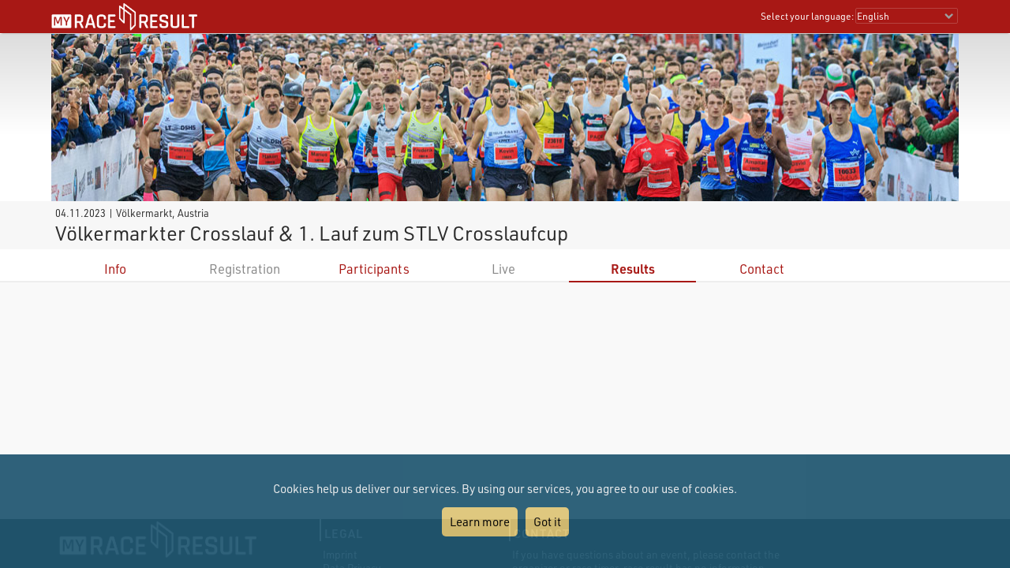

--- FILE ---
content_type: text/javascript; charset=utf-8
request_url: https://my.raceresult.com/event/jquery-latest.min.js
body_size: 91828
content:
!function(b,T){function H(e){return N.isWindow(e)?e:9===e.nodeType&&(e.defaultView||e.parentWindow)}function B(e){var t,n,r;return pn[e]||(t=y.body,r=(n=N("<"+e+">").appendTo(t)).css("display"),n.remove(),"none"!==r&&""!==r||(O||((O=y.createElement("iframe")).frameBorder=O.width=O.height=0),t.appendChild(O),_&&O.createElement||((_=(O.contentWindow||O.contentDocument).document).write(("CSS1Compat"===y.compatMode?"<!doctype html>":"")+"<html><body>"),_.close()),n=_.createElement(e),_.body.appendChild(n),r=N.css(n,"display"),t.removeChild(O)),pn[e]=r),pn[e]}function s(e,t){var n={};return N.each(gn.concat.apply([],gn.slice(0,t)),function(){n[this]=e}),n}function P(){ln=T}function q(){return setTimeout(P,0),ln=N.now()}function W(){try{return new b.XMLHttpRequest}catch(e){}}function I(e,t){var n,r,i=N.ajaxSettings.flatOptions||{};for(n in t)t[n]!==T&&((i[n]?e:r=r||{})[n]=t[n]);r&&N.extend(!0,e,r)}function w(e,t,n,r,i,o){(o=o||{})[i=i||t.dataTypes[0]]=!0;for(var a,s=e[i],l=0,u=s?s.length:0,c=e===rn;l<u&&(c||!a);l++)"string"==typeof(a=s[l](t,n,r))&&(a=!c||o[a]?T:(t.dataTypes.unshift(a),w(e,t,n,r,a,o)));return a=!c&&a||o["*"]?a:w(e,t,n,r,"*",o)}function $(s){return function(e,t){if("string"!=typeof e&&(t=e,e="*"),N.isFunction(t))for(var n,r,i=e.toLowerCase().split(Zt),o=0,a=i.length;o<a;o++)n=i[o],(r=/^\+/.test(n))&&(n=n.substr(1)||"*"),(s[n]=s[n]||[])[r?"unshift":"push"](t)}}function R(e,t,n){var r="width"===t?e.offsetWidth:e.offsetHeight,i="width"===t?Wt:It,o=0,a=i.length;if(0<r){if("border"!==n)for(;o<a;o++)n||(r-=parseFloat(N.css(e,"padding"+i[o]))||0),"margin"===n?r+=parseFloat(N.css(e,n+i[o]))||0:r-=parseFloat(N.css(e,"border"+i[o]+"Width"))||0}else if(((r=L(e,t,t))<0||null==r)&&(r=e.style[t]||0),r=parseFloat(r)||0,n)for(;o<a;o++)r+=parseFloat(N.css(e,"padding"+i[o]))||0,"padding"!==n&&(r+=parseFloat(N.css(e,"border"+i[o]+"Width"))||0),"margin"===n&&(r+=parseFloat(N.css(e,n+i[o]))||0);return r+"px"}function X(e,t){t.src?N.ajax({url:t.src,async:!1,dataType:"script"}):N.globalEval((t.text||t.textContent||t.innerHTML||"").replace(Ft,"/*$0*/")),t.parentNode&&t.parentNode.removeChild(t)}function z(e){var t=(e.nodeName||"").toLowerCase();"input"===t?V(e):"script"!==t&&void 0!==e.getElementsByTagName&&N.grep(e.getElementsByTagName("input"),V)}function V(e){"checkbox"!==e.type&&"radio"!==e.type||(e.defaultChecked=e.checked)}function l(e){return void 0!==e.getElementsByTagName?e.getElementsByTagName("*"):void 0!==e.querySelectorAll?e.querySelectorAll("*"):[]}function U(e,t){var n;1===t.nodeType&&(t.clearAttributes&&t.clearAttributes(),t.mergeAttributes&&t.mergeAttributes(e),"object"===(n=t.nodeName.toLowerCase())?t.outerHTML=e.outerHTML:"input"!==n||"checkbox"!==e.type&&"radio"!==e.type?"option"===n?t.selected=e.defaultSelected:"input"!==n&&"textarea"!==n||(t.defaultValue=e.defaultValue):(e.checked&&(t.defaultChecked=t.checked=e.checked),t.value!==e.value&&(t.value=e.value)),t.removeAttribute(N.expando))}function G(e,t){if(1===t.nodeType&&N.hasData(e)){var n,r,i,e=N._data(e),o=N._data(t,e),a=e.events;if(a)for(n in delete o.handle,o.events={},a)for(r=0,i=a[n].length;r<i;r++)N.event.add(t,n+(a[n][r].namespace?".":"")+a[n][r].namespace,a[n][r],a[n][r].data);o.data&&(o.data=N.extend({},o.data))}}function J(e){var t=bt.split("|"),n=e.createDocumentFragment();if(n.createElement)for(;t.length;)n.createElement(t.pop());return n}function Y(e,n,r){if(n=n||0,N.isFunction(n))return N.grep(e,function(e,t){return!!n.call(e,t,e)===r});if(n.nodeType)return N.grep(e,function(e,t){return e===n===r});if("string"==typeof n){var t=N.grep(e,function(e){return 1===e.nodeType});if(mt.test(n))return N.filter(n,t,!r);n=N.filter(n,t)}return N.grep(e,function(e,t){return 0<=N.inArray(e,n)===r})}function Q(e){return!e||!e.parentNode||11===e.parentNode.nodeType}function n(){return!0}function u(){return!1}function K(e,t,n){var r=t+"defer",i=t+"queue",o=t+"mark",a=N._data(e,r);!a||"queue"!==n&&N._data(e,i)||"mark"!==n&&N._data(e,o)||setTimeout(function(){N._data(e,i)||N._data(e,o)||(N.removeData(e,r,!0),a.fire())},0)}function Z(e){for(var t in e)if(("data"!==t||!N.isEmptyObject(e[t]))&&"toJSON"!==t)return;return 1}function ee(e,t,n){if(n===T&&1===e.nodeType){var r="data-"+t.replace(De,"-$1").toLowerCase();if("string"==typeof(n=e.getAttribute(r))){try{n="true"===n||"false"!==n&&("null"===n?null:N.isNumeric(n)?parseFloat(n):Fe.test(n)?N.parseJSON(n):n)}catch(e){}N.data(e,t,n)}else n=T}return n}var te,t,r,ne,re,ie,oe,ae,se,le,ue,ce,fe,de,pe,he,me,ge,ye,ve,be,i,o,a,xe,Te,we,y=b.document,e=b.navigator,Ne=b.location,N=(ne=b.jQuery,re=b.$,ie=/^(?:[^#<]*(<[\w\W]+>)[^>]*$|#([\w\-]*)$)/,oe=/\S/,ae=/^\s+/,se=/\s+$/,le=/^<(\w+)\s*\/?>(?:<\/\1>)?$/,ue=/^[\],:{}\s]*$/,ce=/\\(?:["\\\/bfnrt]|u[0-9a-fA-F]{4})/g,fe=/"[^"\\\n\r]*"|true|false|null|-?\d+(?:\.\d*)?(?:[eE][+\-]?\d+)?/g,de=/(?:^|:|,)(?:\s*\[)+/g,pe=/(webkit)[ \/]([\w.]+)/,he=/(opera)(?:.*version)?[ \/]([\w.]+)/,me=/(msie) ([\w.]+)/,ge=/(mozilla)(?:.*? rv:([\w.]+))?/,ye=/-([a-z]|[0-9])/gi,ve=/^-ms-/,e=e.userAgent,be=Object.prototype.toString,i=Object.prototype.hasOwnProperty,o=Array.prototype.push,a=Array.prototype.slice,xe=String.prototype.trim,Te=Array.prototype.indexOf,we={},(c.fn=c.prototype={constructor:c,init:function(e,t,n){var r,i,o;if(e)if(e.nodeType)this.context=this[0]=e,this.length=1;else if("body"===e&&!t&&y.body)this.context=y,this[0]=y.body,this.selector=e,this.length=1;else{if("string"!=typeof e)return c.isFunction(e)?n.ready(e):(e.selector!==T&&(this.selector=e.selector,this.context=e.context),c.makeArray(e,this));if(!(r="<"!==e.charAt(0)||">"!==e.charAt(e.length-1)||e.length<3?ie.exec(e):[null,e,null])||!r[1]&&t)return(!t||t.jquery?t||n:this.constructor(t)).find(e);if(r[1])return o=(t=t instanceof c?t[0]:t)?t.ownerDocument||t:y,(i=le.exec(e))?c.isPlainObject(t)?(e=[y.createElement(i[1])],c.fn.attr.call(e,t,!0)):e=[o.createElement(i[1])]:e=((i=c.buildFragment([r[1]],[o])).cacheable?c.clone(i.fragment):i.fragment).childNodes,c.merge(this,e);if((t=y.getElementById(r[2]))&&t.parentNode){if(t.id!==r[2])return n.find(e);this.length=1,this[0]=t}this.context=y,this.selector=e}return this},selector:"",jquery:"1.7.1",length:0,size:function(){return this.length},toArray:function(){return a.call(this,0)},get:function(e){return null==e?this.toArray():e<0?this[this.length+e]:this[e]},pushStack:function(e,t,n){var r=this.constructor();return c.isArray(e)?o.apply(r,e):c.merge(r,e),r.prevObject=this,r.context=this.context,"find"===t?r.selector=this.selector+(this.selector?" ":"")+n:t&&(r.selector=this.selector+"."+t+"("+n+")"),r},each:function(e,t){return c.each(this,e,t)},ready:function(e){return c.bindReady(),t.add(e),this},eq:function(e){return-1===(e=+e)?this.slice(e):this.slice(e,e+1)},first:function(){return this.eq(0)},last:function(){return this.eq(-1)},slice:function(){return this.pushStack(a.apply(this,arguments),"slice",a.call(arguments).join(","))},map:function(n){return this.pushStack(c.map(this,function(e,t){return n.call(e,t,e)}))},end:function(){return this.prevObject||this.constructor(null)},push:o,sort:[].sort,splice:[].splice}).init.prototype=c.fn,c.extend=c.fn.extend=function(){var e,t,n,r,i,o=arguments[0]||{},a=1,s=arguments.length,l=!1;for("boolean"==typeof o&&(l=o,o=arguments[1]||{},a=2),"object"==typeof o||c.isFunction(o)||(o={}),s===a&&(o=this,--a);a<s;a++)if(null!=(e=arguments[a]))for(t in e)i=o[t],o!==(n=e[t])&&(l&&n&&(c.isPlainObject(n)||(r=c.isArray(n)))?(i=r?(r=!1,i&&c.isArray(i)?i:[]):i&&c.isPlainObject(i)?i:{},o[t]=c.extend(l,i,n)):n!==T&&(o[t]=n));return o},c.extend({noConflict:function(e){return b.$===c&&(b.$=re),e&&b.jQuery===c&&(b.jQuery=ne),c},isReady:!1,readyWait:1,holdReady:function(e){e?c.readyWait++:c.ready(!0)},ready:function(e){if(!0===e&&!--c.readyWait||!0!==e&&!c.isReady){if(!y.body)return setTimeout(c.ready,1);(c.isReady=!0)!==e&&0<--c.readyWait||(t.fireWith(y,[c]),c.fn.trigger&&c(y).trigger("ready").off("ready"))}},bindReady:function(){if(!t){if(t=c.Callbacks("once memory"),"complete"===y.readyState)return setTimeout(c.ready,1);if(y.addEventListener)y.addEventListener("DOMContentLoaded",r,!1),b.addEventListener("load",c.ready,!1);else if(y.attachEvent){y.attachEvent("onreadystatechange",r),b.attachEvent("onload",c.ready);var e=!1;try{e=null==b.frameElement}catch(e){}y.documentElement.doScroll&&e&&Ee()}}},isFunction:function(e){return"function"===c.type(e)},isArray:Array.isArray||function(e){return"array"===c.type(e)},isWindow:function(e){return e&&"object"==typeof e&&"setInterval"in e},isNumeric:function(e){return!isNaN(parseFloat(e))&&isFinite(e)},type:function(e){return null==e?String(e):we[be.call(e)]||"object"},isPlainObject:function(e){if(!e||"object"!==c.type(e)||e.nodeType||c.isWindow(e))return!1;try{if(e.constructor&&!i.call(e,"constructor")&&!i.call(e.constructor.prototype,"isPrototypeOf"))return!1}catch(e){return!1}for(var t in e);return t===T||i.call(e,t)},isEmptyObject:function(e){for(var t in e)return!1;return!0},error:function(e){throw new Error(e)},parseJSON:function(e){return"string"==typeof e&&e?(e=c.trim(e),b.JSON&&b.JSON.parse?b.JSON.parse(e):ue.test(e.replace(ce,"@").replace(fe,"]").replace(de,""))?new Function("return "+e)():void c.error("Invalid JSON: "+e)):null},parseXML:function(e){var t;try{b.DOMParser?t=(new DOMParser).parseFromString(e,"text/xml"):((t=new ActiveXObject("Microsoft.XMLDOM")).async="false",t.loadXML(e))}catch(e){t=T}return t&&t.documentElement&&!t.getElementsByTagName("parsererror").length||c.error("Invalid XML: "+e),t},noop:function(){},globalEval:function(e){e&&oe.test(e)&&(b.execScript||function(e){b.eval.call(b,e)})(e)},camelCase:function(e){return e.replace(ve,"ms-").replace(ye,ke)},nodeName:function(e,t){return e.nodeName&&e.nodeName.toUpperCase()===t.toUpperCase()},each:function(e,t,n){var r,i=0,o=e.length,a=o===T||c.isFunction(e);if(n)if(a){for(r in e)if(!1===t.apply(e[r],n))break}else for(;i<o&&!1!==t.apply(e[i++],n););else if(a){for(r in e)if(!1===t.call(e[r],r,e[r]))break}else for(;i<o&&!1!==t.call(e[i],i,e[i++]););return e},trim:xe?function(e){return null==e?"":xe.call(e)}:function(e){return null==e?"":(e+"").replace(ae,"").replace(se,"")},makeArray:function(e,t){var n,t=t||[];return null!=e&&(n=c.type(e),null==e.length||"string"===n||"function"===n||"regexp"===n||c.isWindow(e)?o.call(t,e):c.merge(t,e)),t},inArray:function(e,t,n){var r;if(t){if(Te)return Te.call(t,e,n);for(r=t.length,n=n?n<0?Math.max(0,r+n):n:0;n<r;n++)if(n in t&&t[n]===e)return n}return-1},merge:function(e,t){var n=e.length,r=0;if("number"==typeof t.length)for(var i=t.length;r<i;r++)e[n++]=t[r];else for(;t[r]!==T;)e[n++]=t[r++];return e.length=n,e},grep:function(e,t,n){var r=[];n=!!n;for(var i=0,o=e.length;i<o;i++)n!==!!t(e[i],i)&&r.push(e[i]);return r},map:function(e,t,n){var r,i,o=[],a=0,s=e.length;if(e instanceof c||s!==T&&"number"==typeof s&&(0<s&&e[0]&&e[s-1]||0===s||c.isArray(e)))for(;a<s;a++)null!=(r=t(e[a],a,n))&&(o[o.length]=r);else for(i in e)r=t(e[i],i,n),null!=r&&(o[o.length]=r);return o.concat.apply([],o)},guid:1,proxy:function(e,t){var n,r;return"string"==typeof t&&(r=e[t],t=e,e=r),c.isFunction(e)?(n=a.call(arguments,2),(r=function(){return e.apply(t,n.concat(a.call(arguments)))}).guid=e.guid=e.guid||r.guid||c.guid++,r):T},access:function(e,t,n,r,i,o){var a=e.length;if("object"==typeof t)for(var s in t)c.access(e,s,t[s],r,i,n);else{if(n===T)return a?i(e[0],t):T;r=!o&&r&&c.isFunction(n);for(var l=0;l<a;l++)i(e[l],t,r?n.call(e[l],l,i(e[l],t)):n,o)}return e},now:function(){return(new Date).getTime()},uaMatch:function(e){e=e.toLowerCase();e=pe.exec(e)||he.exec(e)||me.exec(e)||e.indexOf("compatible")<0&&ge.exec(e)||[];return{browser:e[1]||"",version:e[2]||"0"}},sub:function(){function n(e,t){return new n.fn.init(e,t)}c.extend(!0,n,this),n.superclass=this,((n.fn=n.prototype=this()).constructor=n).sub=this.sub,n.fn.init=function(e,t){return t&&t instanceof c&&!(t instanceof n)&&(t=n(t)),c.fn.init.call(this,e,t,r)},n.fn.init.prototype=n.fn;var r=n(y);return n},browser:{}}),c.each("Boolean Number String Function Array Date RegExp Object".split(" "),function(e,t){we["[object "+t+"]"]=t.toLowerCase()}),(e=c.uaMatch(e)).browser&&(c.browser[e.browser]=!0,c.browser.version=e.version),c.browser.webkit&&(c.browser.safari=!0),oe.test(" ")&&(ae=/^[\s\xA0]+/,se=/[\s\xA0]+$/),te=c(y),y.addEventListener?r=function(){y.removeEventListener("DOMContentLoaded",r,!1),c.ready()}:y.attachEvent&&(r=function(){"complete"===y.readyState&&(y.detachEvent("onreadystatechange",r),c.ready())}),c),Ce={};function Ee(){if(!c.isReady){try{y.documentElement.doScroll("left")}catch(e){return void setTimeout(Ee,1)}c.ready()}}function c(e,t){return new c.fn.init(e,t,te)}function ke(e,t){return(t+"").toUpperCase()}N.Callbacks=function(o){o=o?Ce[o]||function(e){for(var t=Ce[e]={},n=0,r=(e=e.split(/\s+/)).length;n<r;n++)t[e[n]]=!0;return t}(o):{};function a(e){for(var t,n,r=0,i=e.length;r<i;r++)t=e[r],"array"===(n=N.type(t))?a(t):"function"!==n||o.unique&&d.has(t)||c.push(t)}function n(e,t){for(t=t||[],r=!o.memory||[e,t],i=!0,u=s||0,s=0,l=c.length;c&&u<l;u++)if(!1===c[u].apply(e,t)&&o.stopOnFalse){r=!0;break}i=!1,c&&(o.once?!0===r?d.disable():c=[]:f&&f.length&&(r=f.shift(),d.fireWith(r[0],r[1])))}var r,i,s,l,u,c=[],f=[],d={add:function(){var e;return c&&(e=c.length,a(arguments),i?l=c.length:r&&!0!==r&&(s=e,n(r[0],r[1]))),this},remove:function(){if(c)for(var e=arguments,t=0,n=e.length;t<n;t++)for(var r=0;r<c.length&&(e[t]!==c[r]||(i&&r<=l&&(l--,r<=u)&&u--,c.splice(r--,1),!o.unique));r++);return this},has:function(e){if(c)for(var t=0,n=c.length;t<n;t++)if(e===c[t])return!0;return!1},empty:function(){return c=[],this},disable:function(){return c=f=r=T,this},disabled:function(){return!c},lock:function(){return f=T,r&&!0!==r||d.disable(),this},locked:function(){return!f},fireWith:function(e,t){return f&&(i?o.once||f.push([e,t]):o.once&&r||n(e,t)),this},fire:function(){return d.fireWith(this,arguments),this},fired:function(){return!!r}};return d};function Se(e){return N.event.special.hover?e:e.replace($e,"mouseenter$1 mouseleave$1")}var f,Ae,Le,je=[].slice,Fe=(N.extend({Deferred:function(e){var t,n=N.Callbacks("once memory"),r=N.Callbacks("once memory"),i=N.Callbacks("memory"),o="pending",a={resolve:n,reject:r,notify:i},s={done:n.add,fail:r.add,progress:i.add,state:function(){return o},isResolved:n.fired,isRejected:r.fired,then:function(e,t,n){return l.done(e).fail(t).progress(n),this},always:function(){return l.done.apply(l,arguments).fail.apply(l,arguments),this},pipe:function(e,t,n){return N.Deferred(function(o){N.each({done:[e,"resolve"],fail:[t,"reject"],progress:[n,"notify"]},function(e,t){var n,r=t[0],i=t[1];N.isFunction(r)?l[e](function(){(n=r.apply(this,arguments))&&N.isFunction(n.promise)?n.promise().then(o.resolve,o.reject,o.notify):o[i+"With"](this===l?o:this,[n])}):l[e](o[i])})}).promise()},promise:function(e){if(null==e)e=s;else for(var t in s)e[t]=s[t];return e}},l=s.promise({});for(t in a)l[t]=a[t].fire,l[t+"With"]=a[t].fireWith;return l.done(function(){o="resolved"},r.disable,i.lock).fail(function(){o="rejected"},n.disable,i.lock),e&&e.call(l,l),l},when:function(e){var n=je.call(arguments,0),t=0,r=n.length,i=Array(r),o=r,a=r<=1&&e&&N.isFunction(e.promise)?e:N.Deferred(),s=a.promise();if(1<r){for(;t<r;t++)n[t]&&n[t].promise&&N.isFunction(n[t].promise)?n[t].promise().then(function(t){return function(e){n[t]=1<arguments.length?je.call(arguments,0):e,--o||a.resolveWith(a,n)}}(t),a.reject,function(t){return function(e){i[t]=1<arguments.length?je.call(arguments,0):e,a.notifyWith(s,i)}}(t)):--o;o||a.resolveWith(a,n)}else a!==e&&a.resolveWith(a,r?[e]:[]);return s}}),N.support=function(){var o,e,t,n,r,i,a,s,l,u,c=y.createElement("div");y.documentElement;if(c.setAttribute("className","t"),c.innerHTML="   <link/><table></table><a href='/a' style='top:1px;float:left;opacity:.55;'>a</a><input type='checkbox'/>",e=c.getElementsByTagName("*"),i=c.getElementsByTagName("a")[0],!e||!e.length||!i)return{};t=(e=y.createElement("select")).appendChild(y.createElement("option")),n=c.getElementsByTagName("input")[0],o={leadingWhitespace:3===c.firstChild.nodeType,tbody:!c.getElementsByTagName("tbody").length,htmlSerialize:!!c.getElementsByTagName("link").length,style:/top/.test(i.getAttribute("style")),hrefNormalized:"/a"===i.getAttribute("href"),opacity:/^0.55/.test(i.style.opacity),cssFloat:!!i.style.cssFloat,checkOn:"on"===n.value,optSelected:t.selected,getSetAttribute:"t"!==c.className,enctype:!!y.createElement("form").enctype,html5Clone:"<:nav></:nav>"!==y.createElement("nav").cloneNode(!0).outerHTML,submitBubbles:!0,changeBubbles:!0,focusinBubbles:!1,deleteExpando:!0,noCloneEvent:!0,inlineBlockNeedsLayout:!1,shrinkWrapBlocks:!1,reliableMarginRight:!0},n.checked=!0,o.noCloneChecked=n.cloneNode(!0).checked,e.disabled=!0,o.optDisabled=!t.disabled;try{delete c.test}catch(e){o.deleteExpando=!1}if(!c.addEventListener&&c.attachEvent&&c.fireEvent&&(c.attachEvent("onclick",function(){o.noCloneEvent=!1}),c.cloneNode(!0).fireEvent("onclick")),(n=y.createElement("input")).value="t",n.setAttribute("type","radio"),o.radioValue="t"===n.value,n.setAttribute("checked","checked"),c.appendChild(n),(i=y.createDocumentFragment()).appendChild(c.lastChild),o.checkClone=i.cloneNode(!0).cloneNode(!0).lastChild.checked,o.appendChecked=n.checked,i.removeChild(n),i.appendChild(c),c.innerHTML="",b.getComputedStyle&&((r=y.createElement("div")).style.width="0",r.style.marginRight="0",c.style.width="2px",c.appendChild(r),o.reliableMarginRight=0===(parseInt((b.getComputedStyle(r,null)||{marginRight:0}).marginRight,10)||0)),c.attachEvent)for(l in{submit:1,change:1,focusin:1})s="on"+l,u=s in c,u||(c.setAttribute(s,"return;"),u="function"==typeof c[s]),o[l+"Bubbles"]=u;return i.removeChild(c),i=e=r=c=n=null,N(function(){var e,t,n,r,i=y.getElementsByTagName("body")[0];i&&(r="visibility:hidden;border:0;",n="position:absolute;top:0;left:0;width:1px;height:1px;margin:0;",(e=y.createElement("div")).style.cssText=r+"width:0;height:0;position:static;top:0;margin-top:1px",i.insertBefore(e,i.firstChild),c=y.createElement("div"),e.appendChild(c),c.innerHTML="<table><tr><td style='padding:0;border:0;display:none'></td><td>t</td></tr></table>",a=c.getElementsByTagName("td"),u=0===a[0].offsetHeight,a[0].style.display="",a[1].style.display="none",o.reliableHiddenOffsets=u&&0===a[0].offsetHeight,c.innerHTML="",c.style.width=c.style.paddingLeft="1px",N.boxModel=o.boxModel=2===c.offsetWidth,void 0!==c.style.zoom&&(c.style.display="inline",c.style.zoom=1,o.inlineBlockNeedsLayout=2===c.offsetWidth,c.style.display="",c.innerHTML="<div style='width:4px;'></div>",o.shrinkWrapBlocks=2!==c.offsetWidth),c.style.cssText=n+r,c.innerHTML="<div style='position:absolute;top:0;left:0;width:1px;height:1px;margin:0;border:5px solid #000;padding:0;'><div></div></div><table style='position:absolute;top:0;left:0;width:1px;height:1px;margin:0;border:5px solid #000;padding:0;' cellpadding='0' cellspacing='0'><tr><td></td></tr></table>",r=(n=c.firstChild).firstChild,t=n.nextSibling.firstChild.firstChild,t={doesNotAddBorder:5!==r.offsetTop,doesAddBorderForTableAndCells:5===t.offsetTop},r.style.position="fixed",r.style.top="20px",t.fixedPosition=20===r.offsetTop||15===r.offsetTop,r.style.position=r.style.top="",n.style.overflow="hidden",n.style.position="relative",t.subtractsBorderForOverflowNotVisible=-5===r.offsetTop,t.doesNotIncludeMarginInBodyOffset=1!==i.offsetTop,i.removeChild(e),c=e=null,N.extend(o,t))}),o}(),/^(?:\{.*\}|\[.*\])$/),De=/([A-Z])/g,Me=(N.extend({cache:{},uuid:0,expando:"jQuery"+(N.fn.jquery+Math.random()).replace(/\D/g,""),noData:{embed:!0,object:"clsid:D27CDB6E-AE6D-11cf-96B8-444553540000",applet:!0},hasData:function(e){return!!(e=e.nodeType?N.cache[e[N.expando]]:e[N.expando])&&!Z(e)},data:function(e,t,n,r){if(N.acceptData(e)){var i,o=N.expando,a="string"==typeof t,s=e.nodeType,l=s?N.cache:e,u=s?e[o]:e[o]&&o,c="events"===t;if(u&&l[u]&&(c||r||l[u].data)||!a||n!==T)return u||(s?e[o]=u=++N.uuid:u=o),l[u]||(l[u]={},s)||(l[u].toJSON=N.noop),"object"!=typeof t&&"function"!=typeof t||(r?l[u]=N.extend(l[u],t):l[u].data=N.extend(l[u].data,t)),o=e=l[u],r||(e.data||(e.data={}),e=e.data),n!==T&&(e[N.camelCase(t)]=n),c&&!e[t]?o.events:(a?null==(i=e[t])&&(i=e[N.camelCase(t)]):i=e,i)}},removeData:function(e,t,n){if(N.acceptData(e)){var r,i,o,a=N.expando,s=e.nodeType,l=s?N.cache:e,u=s?e[a]:a;if(l[u]){if(t&&(r=n?l[u]:l[u].data)){for((i=0,o=(t=N.isArray(t)?t:t in r||(t=N.camelCase(t))in r?[t]:t.split(" ")).length);i<o;i++)delete r[t[i]];if(!(n?Z:N.isEmptyObject)(r))return}(n||(delete l[u].data,Z(l[u])))&&(N.support.deleteExpando||!l.setInterval?delete l[u]:l[u]=null,s)&&(N.support.deleteExpando?delete e[a]:e.removeAttribute?e.removeAttribute(a):e[a]=null)}}},_data:function(e,t,n){return N.data(e,t,n,!0)},acceptData:function(e){if(e.nodeName){var t=N.noData[e.nodeName.toLowerCase()];if(t)return!0!==t&&e.getAttribute("classid")===t}return!0}}),N.fn.extend({data:function(n,r){var i,e,t=null;if(void 0!==n)return"object"==typeof n?this.each(function(){N.data(this,n)}):((i=n.split("."))[1]=i[1]?"."+i[1]:"",r===T?((t=this.triggerHandler("getData"+i[1]+"!",[i[0]]))===T&&this.length&&(t=N.data(this[0],n),t=ee(this[0],n,t)),t===T&&i[1]?this.data(i[0]):t):this.each(function(){var e=N(this),t=[i[0],r];e.triggerHandler("setData"+i[1]+"!",t),N.data(this,n,r),e.triggerHandler("changeData"+i[1]+"!",t)}));if(this.length&&(t=N.data(this[0]),1===this[0].nodeType)&&!N._data(this[0],"parsedAttrs")){for(var o,a=0,s=(o=this[0].attributes).length;a<s;a++)0===(e=o[a].name).indexOf("data-")&&(e=N.camelCase(e.substring(5)),ee(this[0],e,t[e]));N._data(this[0],"parsedAttrs",!0)}return t},removeData:function(e){return this.each(function(){N.removeData(this,e)})}}),N.extend({_mark:function(e,t){e&&N._data(e,t=(t||"fx")+"mark",(N._data(e,t)||0)+1)},_unmark:function(e,t,n){var r;!0!==e&&(n=t,t=e,e=!1),t&&(r=(n=n||"fx")+"mark",(e=e?0:(N._data(t,r)||1)-1)?N._data(t,r,e):(N.removeData(t,r,!0),K(t,n,"mark")))},queue:function(e,t,n){var r;if(e)return r=N._data(e,t=(t||"fx")+"queue"),n&&(!r||N.isArray(n)?r=N._data(e,t,N.makeArray(n)):r.push(n)),r||[]},dequeue:function(e,t){t=t||"fx";var n=N.queue(e,t),r=n.shift(),i={};(r="inprogress"===r?n.shift():r)&&("fx"===t&&n.unshift("inprogress"),N._data(e,t+".run",i),r.call(e,function(){N.dequeue(e,t)},i)),n.length||(N.removeData(e,t+"queue "+t+".run",!0),K(e,t,"queue"))}}),N.fn.extend({queue:function(t,n){return"string"!=typeof t&&(n=t,t="fx"),n===T?N.queue(this[0],t):this.each(function(){var e=N.queue(this,t,n);"fx"===t&&"inprogress"!==e[0]&&N.dequeue(this,t)})},dequeue:function(e){return this.each(function(){N.dequeue(this,e)})},delay:function(r,e){return r=N.fx&&N.fx.speeds[r]||r,this.queue(e=e||"fx",function(e,t){var n=setTimeout(e,r);t.stop=function(){clearTimeout(n)}})},clearQueue:function(e){return this.queue(e||"fx",[])},promise:function(e,t){function n(){--s||i.resolveWith(o,[o])}"string"!=typeof e&&(e=T),e=e||"fx";for(var r,i=N.Deferred(),o=this,a=o.length,s=1,l=e+"defer",u=e+"queue",c=e+"mark";a--;)(r=N.data(o[a],l,T,!0)||(N.data(o[a],u,T,!0)||N.data(o[a],c,T,!0))&&N.data(o[a],l,N.Callbacks("once memory"),!0))&&(s++,r.add(n));return n(),i.promise()}}),/[\n\t\r]/g),d=/\s+/,Oe=/\r/g,_e=/^(?:button|input)$/i,He=/^(?:button|input|object|select|textarea)$/i,Be=/^a(?:rea)?$/i,Pe=/^(?:autofocus|autoplay|async|checked|controls|defer|disabled|hidden|loop|multiple|open|readonly|required|scoped|selected)$/i,qe=N.support.getSetAttribute,We=(N.fn.extend({attr:function(e,t){return N.access(this,e,t,!0,N.attr)},removeAttr:function(e){return this.each(function(){N.removeAttr(this,e)})},prop:function(e,t){return N.access(this,e,t,!0,N.prop)},removeProp:function(e){return e=N.propFix[e]||e,this.each(function(){try{this[e]=T,delete this[e]}catch(e){}})},addClass:function(t){var e,n,r,i,o,a,s;if(N.isFunction(t))return this.each(function(e){N(this).addClass(t.call(this,e,this.className))});if(t&&"string"==typeof t)for(e=t.split(d),n=0,r=this.length;n<r;n++)if(1===(i=this[n]).nodeType)if(i.className||1!==e.length){for(o=" "+i.className+" ",a=0,s=e.length;a<s;a++)~o.indexOf(" "+e[a]+" ")||(o+=e[a]+" ");i.className=N.trim(o)}else i.className=t;return this},removeClass:function(t){var e,n,r,i,o,a,s;if(N.isFunction(t))return this.each(function(e){N(this).removeClass(t.call(this,e,this.className))});if(t&&"string"==typeof t||t===T)for(e=(t||"").split(d),n=0,r=this.length;n<r;n++)if(1===(i=this[n]).nodeType&&i.className)if(t){for(o=(" "+i.className+" ").replace(Me," "),a=0,s=e.length;a<s;a++)o=o.replace(" "+e[a]+" "," ");i.className=N.trim(o)}else i.className="";return this},toggleClass:function(o,a){var s=typeof o,l="boolean"==typeof a;return N.isFunction(o)?this.each(function(e){N(this).toggleClass(o.call(this,e,this.className,a),a)}):this.each(function(){if("string"==s)for(var e,t=0,n=N(this),r=a,i=o.split(d);e=i[t++];)r=l?r:!n.hasClass(e),n[r?"addClass":"removeClass"](e);else"undefined"!=s&&"boolean"!=s||(this.className&&N._data(this,"__className__",this.className),this.className=!this.className&&!1!==o&&N._data(this,"__className__")||"")})},hasClass:function(e){for(var t=" "+e+" ",n=0,r=this.length;n<r;n++)if(1===this[n].nodeType&&-1<(" "+this[n].className+" ").replace(Me," ").indexOf(t))return!0;return!1},val:function(n){var r,e,i,t=this[0];return arguments.length?(i=N.isFunction(n),this.each(function(e){var t=N(this);1===this.nodeType&&(null==(e=i?n.call(this,e,t.val()):n)?e="":"number"==typeof e?e+="":N.isArray(e)&&(e=N.map(e,function(e){return null==e?"":e+""})),(r=N.valHooks[this.nodeName.toLowerCase()]||N.valHooks[this.type])&&"set"in r&&r.set(this,e,"value")!==T||(this.value=e))})):t?(r=N.valHooks[t.nodeName.toLowerCase()]||N.valHooks[t.type])&&"get"in r&&(e=r.get(t,"value"))!==T?e:"string"==typeof(e=t.value)?e.replace(Oe,""):null==e?"":e:void 0}}),N.extend({valHooks:{option:{get:function(e){var t=e.attributes.value;return!t||t.specified?e.value:e.text}},select:{get:function(e){var t,n,r,i=e.selectedIndex,o=[],a=e.options,s="select-one"===e.type;if(i<0)return null;for(t=s?i:0,n=s?i+1:a.length;t<n;t++)if((r=a[t]).selected&&(N.support.optDisabled?!r.disabled:null===r.getAttribute("disabled"))&&(!r.parentNode.disabled||!N.nodeName(r.parentNode,"optgroup"))){if(r=N(r).val(),s)return r;o.push(r)}return s&&!o.length&&a.length?N(a[i]).val():o},set:function(e,t){var n=N.makeArray(t);return N(e).find("option").each(function(){this.selected=0<=N.inArray(N(this).val(),n)}),n.length||(e.selectedIndex=-1),n}}},attrFn:{val:!0,css:!0,html:!0,text:!0,data:!0,width:!0,height:!0,offset:!0},attr:function(e,t,n,r){var i,o,a=e.nodeType;if(e&&3!==a&&8!==a&&2!==a)return r&&t in N.attrFn?N(e)[t](n):void 0===e.getAttribute?N.prop(e,t,n):((r=1!==a||!N.isXMLDoc(e))&&(t=t.toLowerCase(),o=N.attrHooks[t]||(Pe.test(t)?Ae:f)),n!==T?null===n?void N.removeAttr(e,t):o&&"set"in o&&r&&(i=o.set(e,n,t))!==T?i:(e.setAttribute(t,""+n),n):!(o&&"get"in o&&r&&null!==(i=o.get(e,t)))&&null===(i=e.getAttribute(t))?T:i)},removeAttr:function(e,t){var n,r,i,o,a=0;if(t&&1===e.nodeType)for(o=(r=t.toLowerCase().split(d)).length;a<o;a++)(i=r[a])&&(n=N.propFix[i]||i,N.attr(e,i,""),e.removeAttribute(qe?i:n),Pe.test(i))&&n in e&&(e[n]=!1)},attrHooks:{type:{set:function(e,t){var n;if(_e.test(e.nodeName)&&e.parentNode)N.error("type property can't be changed");else if(!N.support.radioValue&&"radio"===t&&N.nodeName(e,"input"))return n=e.value,e.setAttribute("type",t),n&&(e.value=n),t}},value:{get:function(e,t){return f&&N.nodeName(e,"button")?f.get(e,t):t in e?e.value:null},set:function(e,t,n){if(f&&N.nodeName(e,"button"))return f.set(e,t,n);e.value=t}}},propFix:{tabindex:"tabIndex",readonly:"readOnly",for:"htmlFor",class:"className",maxlength:"maxLength",cellspacing:"cellSpacing",cellpadding:"cellPadding",rowspan:"rowSpan",colspan:"colSpan",usemap:"useMap",frameborder:"frameBorder",contenteditable:"contentEditable"},prop:function(e,t,n){var r,i,o=e.nodeType;if(e&&3!==o&&8!==o&&2!==o)return(1!==o||!N.isXMLDoc(e))&&(t=N.propFix[t]||t,i=N.propHooks[t]),n!==T?i&&"set"in i&&(r=i.set(e,n,t))!==T?r:e[t]=n:i&&"get"in i&&null!==(r=i.get(e,t))?r:e[t]},propHooks:{tabIndex:{get:function(e){var t=e.getAttributeNode("tabindex");return t&&t.specified?parseInt(t.value,10):He.test(e.nodeName)||Be.test(e.nodeName)&&e.href?0:T}}}}),N.attrHooks.tabindex=N.propHooks.tabIndex,Ae={get:function(e,t){var n=N.prop(e,t);return!0===n||"boolean"!=typeof n&&(n=e.getAttributeNode(t))&&!1!==n.nodeValue?t.toLowerCase():T},set:function(e,t,n){return!1===t?N.removeAttr(e,n):((t=N.propFix[n]||n)in e&&(e[t]=!0),e.setAttribute(n,n.toLowerCase())),n}},qe||(Le={name:!0,id:!0},f=N.valHooks.button={get:function(e,t){e=e.getAttributeNode(t);return e&&(Le[t]?""!==e.nodeValue:e.specified)?e.nodeValue:T},set:function(e,t,n){var r=e.getAttributeNode(n);return r||(r=y.createAttribute(n),e.setAttributeNode(r)),r.nodeValue=t+""}},N.attrHooks.tabindex.set=f.set,N.each(["width","height"],function(e,n){N.attrHooks[n]=N.extend(N.attrHooks[n],{set:function(e,t){if(""===t)return e.setAttribute(n,"auto"),t}})}),N.attrHooks.contenteditable={get:f.get,set:function(e,t,n){f.set(e,t=""===t?"false":t,n)}}),N.support.hrefNormalized||N.each(["href","src","width","height"],function(e,t){N.attrHooks[t]=N.extend(N.attrHooks[t],{get:function(e){e=e.getAttribute(t,2);return null===e?T:e}})}),N.support.style||(N.attrHooks.style={get:function(e){return e.style.cssText.toLowerCase()||T},set:function(e,t){return e.style.cssText=""+t}}),N.support.optSelected||(N.propHooks.selected=N.extend(N.propHooks.selected,{get:function(e){e=e.parentNode;return e&&(e.selectedIndex,e.parentNode)&&e.parentNode.selectedIndex,null}})),N.support.enctype||(N.propFix.enctype="encoding"),N.support.checkOn||N.each(["radio","checkbox"],function(){N.valHooks[this]={get:function(e){return null===e.getAttribute("value")?"on":e.value}}}),N.each(["radio","checkbox"],function(){N.valHooks[this]=N.extend(N.valHooks[this],{set:function(e,t){if(N.isArray(t))return e.checked=0<=N.inArray(N(e).val(),t)}})}),/^(?:textarea|input|select)$/i),Ie=/^([^\.]*)?(?:\.(.+))?$/,$e=/\bhover(\.\S+)?\b/,Re=/^key/,Xe=/^(?:mouse|contextmenu)|click/,ze=/^(?:focusinfocus|focusoutblur)$/,Ve=/^(\w*)(?:#([\w\-]+))?(?:\.([\w\-]+))?$/;function Ue(e,t,n,r,i,o){for(var a=0,s=r.length;a<s;a++)if(u=r[a]){for(var l=!1,u=u[e];u;){if(u[h]===n){l=r[u.sizset];break}if(1===u.nodeType)if(o||(u[h]=n,u.sizset=a),"string"!=typeof t){if(u===t){l=!0;break}}else if(0<x.filter(t,[u]).length){l=u;break}u=u[e]}r[a]=l}}function Ge(e,t,n,r,i,o){for(var a=0,s=r.length;a<s;a++)if(u=r[a]){for(var l=!1,u=u[e];u;){if(u[h]===n){l=r[u.sizset];break}if(1!==u.nodeType||o||(u[h]=n,u.sizset=a),u.nodeName.toLowerCase()===t){l=u;break}u=u[e]}r[a]=l}}function Je(e,t){return"\\"+(+t+1)}N.event={add:function(e,t,n,r,i){var o,a,s,l,u,c,f,d,p,h;if(3!==e.nodeType&&8!==e.nodeType&&t&&n&&(o=N._data(e)))for((n=n.handler?(d=n).handler:n).guid||(n.guid=N.guid++),(s=o.events)||(o.events=s={}),(a=o.handle)||(o.handle=a=function(e){return void 0===N||e&&N.event.triggered===e.type?T:N.event.dispatch.apply(a.elem,arguments)},a.elem=e),t=N.trim(Se(t)).split(" "),l=0;l<t.length;l++)u=(f=Ie.exec(t[l])||[])[1],c=(f[2]||"").split(".").sort(),h=N.event.special[u]||{},u=(i?h.delegateType:h.bindType)||u,h=N.event.special[u]||{},f=N.extend({type:u,origType:f[1],data:r,handler:n,guid:n.guid,selector:i,quick:function(e){e=Ve.exec(e);return e&&(e[1]=(e[1]||"").toLowerCase(),e[3]=e[3]&&new RegExp("(?:^|\\s)"+e[3]+"(?:\\s|$)")),e}(i),namespace:c.join(".")},d),(p=s[u])||((p=s[u]=[]).delegateCount=0,h.setup&&!1!==h.setup.call(e,r,c,a))||(e.addEventListener?e.addEventListener(u,a,!1):e.attachEvent&&e.attachEvent("on"+u,a)),h.add&&(h.add.call(e,f),f.handler.guid||(f.handler.guid=n.guid)),i?p.splice(p.delegateCount++,0,f):p.push(f),N.event.global[u]=!0},global:{},remove:function(e,t,n,r,i){var o,a,s,l,u,c,f,d,p,h,m,g=N.hasData(e)&&N._data(e);if(g&&(f=g.events)){for(t=N.trim(Se(t||"")).split(" "),o=0;o<t.length;o++)if(a=s=(u=Ie.exec(t[o])||[])[1],l=u[2],a){for(d=N.event.special[a]||{},u=(h=f[a=(r?d.delegateType:d.bindType)||a]||[]).length,l=l?new RegExp("(^|\\.)"+l.split(".").sort().join("\\.(?:.*\\.)?")+"(\\.|$)"):null,c=0;c<h.length;c++)m=h[c],!i&&s!==m.origType||n&&n.guid!==m.guid||l&&!l.test(m.namespace)||r&&r!==m.selector&&("**"!==r||!m.selector)||(h.splice(c--,1),m.selector&&h.delegateCount--,!d.remove)||d.remove.call(e,m);0===h.length&&u!==h.length&&(d.teardown&&!1!==d.teardown.call(e,l)||N.removeEvent(e,a,g.handle),delete f[a])}else for(a in f)N.event.remove(e,a+t[o],n,r,!0);N.isEmptyObject(f)&&((p=g.handle)&&(p.elem=null),N.removeData(e,["events","handle"],!0))}},customEvent:{getData:!0,setData:!0,changeData:!0},trigger:function(e,t,n,r){if(!n||3!==n.nodeType&&8!==n.nodeType){var i,o,a,s,l,u,c,f,d,p=e.type||e,h=[];if(!ze.test(p+N.event.triggered)&&(0<=p.indexOf("!")&&(p=p.slice(0,-1),u=!0),0<=p.indexOf(".")&&(p=(h=p.split(".")).shift(),h.sort()),n&&!N.event.customEvent[p]||N.event.global[p]))if((e="object"==typeof e?e[N.expando]?e:new N.Event(p,e):new N.Event(p)).type=p,e.isTrigger=!0,e.exclusive=u,e.namespace=h.join("."),e.namespace_re=e.namespace?new RegExp("(^|\\.)"+h.join("\\.(?:.*\\.)?")+"(\\.|$)"):null,l=p.indexOf(":")<0?"on"+p:"",n){if(e.result=T,e.target||(e.target=n),(t=null!=t?N.makeArray(t):[]).unshift(e),!(u=N.event.special[p]||{}).trigger||!1!==u.trigger.apply(n,t)){if(f=[[n,u.bindType||p]],!r&&!u.noBubble&&!N.isWindow(n)){for(d=u.delegateType||p,a=ze.test(d+p)?n:n.parentNode,s=null;a;a=a.parentNode)f.push([a,d]),s=a;s&&s===n.ownerDocument&&f.push([s.defaultView||s.parentWindow||b,d])}for(o=0;o<f.length&&!e.isPropagationStopped();o++)a=f[o][0],e.type=f[o][1],(c=(N._data(a,"events")||{})[e.type]&&N._data(a,"handle"))&&c.apply(a,t),(c=l&&a[l])&&N.acceptData(a)&&!1===c.apply(a,t)&&e.preventDefault();return e.type=p,!(r||e.isDefaultPrevented()||u._default&&!1!==u._default.apply(n.ownerDocument,t)||"click"===p&&N.nodeName(n,"a"))&&N.acceptData(n)&&l&&n[p]&&("focus"!==p&&"blur"!==p||0!==e.target.offsetWidth)&&!N.isWindow(n)&&((s=n[l])&&(n[l]=null),n[N.event.triggered=p](),N.event.triggered=T,s)&&(n[l]=s),e.result}}else for(o in i=N.cache)i[o].events&&i[o].events[p]&&N.event.trigger(e,t,i[o].handle.elem,!0)}},dispatch:function(e){e=N.event.fix(e||b.event);var t,n,r,i,o,a,s,l,u,c,f,d,p,h=(N._data(this,"events")||{})[e.type]||[],m=h.delegateCount,g=[].slice.call(arguments,0),y=!e.exclusive&&!e.namespace,v=[];if((g[0]=e).delegateTarget=this,m&&!e.target.disabled&&(!e.button||"click"!==e.type))for((i=N(this)).context=this.ownerDocument||this,r=e.target;r!=this;r=r.parentNode||this){for(a={},l=[],i[0]=r,t=0;t<m;t++)a[c=(u=h[t]).selector]===T&&(a[c]=u.quick?(f=r,d=u.quick,p=void 0,p=f.attributes||{},(!d[1]||f.nodeName.toLowerCase()===d[1])&&(!d[2]||(p.id||{}).value===d[2])&&(!d[3]||d[3].test((p.class||{}).value))):i.is(c)),a[c]&&l.push(u);l.length&&v.push({elem:r,matches:l})}for(h.length>m&&v.push({elem:this,matches:h.slice(m)}),t=0;t<v.length&&!e.isPropagationStopped();t++)for(s=v[t],e.currentTarget=s.elem,n=0;n<s.matches.length&&!e.isImmediatePropagationStopped();n++)u=s.matches[n],(y||!e.namespace&&!u.namespace||e.namespace_re&&e.namespace_re.test(u.namespace))&&(e.data=u.data,e.handleObj=u,(o=((N.event.special[u.origType]||{}).handle||u.handler).apply(s.elem,g))!==T)&&!1===(e.result=o)&&(e.preventDefault(),e.stopPropagation());return e.result},props:"attrChange attrName relatedNode srcElement altKey bubbles cancelable ctrlKey currentTarget eventPhase metaKey relatedTarget shiftKey target timeStamp view which".split(" "),fixHooks:{},keyHooks:{props:"char charCode key keyCode".split(" "),filter:function(e,t){return null==e.which&&(e.which=null!=t.charCode?t.charCode:t.keyCode),e}},mouseHooks:{props:"button buttons clientX clientY fromElement offsetX offsetY pageX pageY screenX screenY toElement".split(" "),filter:function(e,t){var n,r,i=t.button,o=t.fromElement;return null==e.pageX&&null!=t.clientX&&(n=(r=e.target.ownerDocument||y).documentElement,r=r.body,e.pageX=t.clientX+(n&&n.scrollLeft||r&&r.scrollLeft||0)-(n&&n.clientLeft||r&&r.clientLeft||0),e.pageY=t.clientY+(n&&n.scrollTop||r&&r.scrollTop||0)-(n&&n.clientTop||r&&r.clientTop||0)),!e.relatedTarget&&o&&(e.relatedTarget=o===e.target?t.toElement:o),e.which||i===T||(e.which=1&i?1:2&i?3:4&i?2:0),e}},fix:function(e){if(e[N.expando])return e;var t,n,r=e,i=N.event.fixHooks[e.type]||{},o=i.props?this.props.concat(i.props):this.props;for(e=N.Event(r),t=o.length;t;)e[n=o[--t]]=r[n];return e.target||(e.target=r.srcElement||y),3===e.target.nodeType&&(e.target=e.target.parentNode),e.metaKey===T&&(e.metaKey=e.ctrlKey),i.filter?i.filter(e,r):e},special:{ready:{setup:N.bindReady},load:{noBubble:!0},focus:{delegateType:"focusin"},blur:{delegateType:"focusout"},beforeunload:{setup:function(e,t,n){N.isWindow(this)&&(this.onbeforeunload=n)},teardown:function(e,t){this.onbeforeunload===t&&(this.onbeforeunload=null)}}},simulate:function(e,t,n,r){e=N.extend(new N.Event,n,{type:e,isSimulated:!0,originalEvent:{}});r?N.event.trigger(e,null,t):N.event.dispatch.call(t,e),e.isDefaultPrevented()&&n.preventDefault()}},N.event.handle=N.event.dispatch,N.removeEvent=y.removeEventListener?function(e,t,n){e.removeEventListener&&e.removeEventListener(t,n,!1)}:function(e,t,n){e.detachEvent&&e.detachEvent("on"+t,n)},N.Event=function(e,t){if(!(this instanceof N.Event))return new N.Event(e,t);e&&e.type?(this.originalEvent=e,this.type=e.type,this.isDefaultPrevented=e.defaultPrevented||!1===e.returnValue||e.getPreventDefault&&e.getPreventDefault()?n:u):this.type=e,t&&N.extend(this,t),this.timeStamp=e&&e.timeStamp||N.now(),this[N.expando]=!0},N.Event.prototype={preventDefault:function(){this.isDefaultPrevented=n;var e=this.originalEvent;e&&(e.preventDefault?e.preventDefault():e.returnValue=!1)},stopPropagation:function(){this.isPropagationStopped=n;var e=this.originalEvent;e&&(e.stopPropagation&&e.stopPropagation(),e.cancelBubble=!0)},stopImmediatePropagation:function(){this.isImmediatePropagationStopped=n,this.stopPropagation()},isDefaultPrevented:u,isPropagationStopped:u,isImmediatePropagationStopped:u},N.each({mouseenter:"mouseover",mouseleave:"mouseout"},function(e,i){N.event.special[e]={delegateType:i,bindType:i,handle:function(e){var t,n=e.relatedTarget,r=e.handleObj;r.selector;return n&&(n===this||N.contains(this,n))||(e.type=r.origType,t=r.handler.apply(this,arguments),e.type=i),t}}}),N.support.submitBubbles||(N.event.special.submit={setup:function(){if(N.nodeName(this,"form"))return!1;N.event.add(this,"click._submit keypress._submit",function(e){e=e.target,e=N.nodeName(e,"input")||N.nodeName(e,"button")?e.form:T;e&&!e._submit_attached&&(N.event.add(e,"submit._submit",function(e){this.parentNode&&!e.isTrigger&&N.event.simulate("submit",this.parentNode,e,!0)}),e._submit_attached=!0)})},teardown:function(){if(N.nodeName(this,"form"))return!1;N.event.remove(this,"._submit")}}),N.support.changeBubbles||(N.event.special.change={setup:function(){if(We.test(this.nodeName))return"checkbox"!==this.type&&"radio"!==this.type||(N.event.add(this,"propertychange._change",function(e){"checked"===e.originalEvent.propertyName&&(this._just_changed=!0)}),N.event.add(this,"click._change",function(e){this._just_changed&&!e.isTrigger&&(this._just_changed=!1,N.event.simulate("change",this,e,!0))})),!1;N.event.add(this,"beforeactivate._change",function(e){e=e.target;We.test(e.nodeName)&&!e._change_attached&&(N.event.add(e,"change._change",function(e){!this.parentNode||e.isSimulated||e.isTrigger||N.event.simulate("change",this.parentNode,e,!0)}),e._change_attached=!0)})},handle:function(e){var t=e.target;if(this!==t||e.isSimulated||e.isTrigger||"radio"!==t.type&&"checkbox"!==t.type)return e.handleObj.handler.apply(this,arguments)},teardown:function(){return N.event.remove(this,"._change"),We.test(this.nodeName)}}),N.support.focusinBubbles||N.each({focus:"focusin",blur:"focusout"},function(e,t){function n(e){N.event.simulate(t,e.target,N.event.fix(e),!0)}var r=0;N.event.special[t]={setup:function(){0==r++&&y.addEventListener(e,n,!0)},teardown:function(){0==--r&&y.removeEventListener(e,n,!0)}}}),N.fn.extend({on:function(e,t,n,r,i){var o,a;if("object"==typeof e){for(a in"string"!=typeof t&&(n=t,t=T),e)this.on(a,t,n,e[a],i);return this}if(null==n&&null==r?(r=t,n=t=T):null==r&&("string"==typeof t?(r=n,n=T):(r=n,n=t,t=T)),!1===r)r=u;else if(!r)return this;return 1===i&&(o=r,(r=function(e){return N().off(e),o.apply(this,arguments)}).guid=o.guid||(o.guid=N.guid++)),this.each(function(){N.event.add(this,e,r,n,t)})},one:function(e,t,n,r){return this.on.call(this,e,t,n,r,1)},off:function(e,t,n){var r;if(e&&e.preventDefault&&e.handleObj)r=e.handleObj,N(e.delegateTarget).off(r.namespace?r.type+"."+r.namespace:r.type,r.selector,r.handler);else{if("object"!=typeof e)return!1!==t&&"function"!=typeof t||(n=t,t=T),!1===n&&(n=u),this.each(function(){N.event.remove(this,e,n,t)});for(var i in e)this.off(i,t,e[i])}return this},bind:function(e,t,n){return this.on(e,null,t,n)},unbind:function(e,t){return this.off(e,null,t)},live:function(e,t,n){return N(this.context).on(e,this.selector,t,n),this},die:function(e,t){return N(this.context).off(e,this.selector||"**",t),this},delegate:function(e,t,n,r){return this.on(t,e,n,r)},undelegate:function(e,t,n){return 1==arguments.length?this.off(e,"**"):this.off(t,e,n)},trigger:function(e,t){return this.each(function(){N.event.trigger(e,t,this)})},triggerHandler:function(e,t){if(this[0])return N.event.trigger(e,t,this[0],!0)},toggle:function(n){function e(e){var t=(N._data(this,"lastToggle"+n.guid)||0)%i;return N._data(this,"lastToggle"+n.guid,1+t),e.preventDefault(),r[t].apply(this,arguments)||!1}var r=arguments,t=n.guid||N.guid++,i=0;for(e.guid=t;i<r.length;)r[i++].guid=t;return this.click(e)},hover:function(e,t){return this.mouseenter(e).mouseleave(t||e)}}),N.each("blur focus focusin focusout load resize scroll unload click dblclick mousedown mouseup mousemove mouseover mouseout mouseenter mouseleave change select submit keydown keypress keyup error contextmenu".split(" "),function(e,n){N.fn[n]=function(e,t){return null==t&&(t=e,e=null),0<arguments.length?this.on(n,null,e,t):this.trigger(n)},N.attrFn&&(N.attrFn[n]=!0),Re.test(n)&&(N.event.fixHooks[n]=N.event.keyHooks),Xe.test(n)&&(N.event.fixHooks[n]=N.event.mouseHooks)});var p,Ye=/((?:\((?:\([^()]+\)|[^()]+)+\)|\[(?:\[[^\[\]]*\]|['"][^'"]*['"]|[^\[\]'"]+)+\]|\\.|[^ >+~,(\[\\]+)+|[>+~])(\s*,\s*)?((?:.|\r|\n)*)/g,h="sizcache"+(Math.random()+"").replace(".",""),Qe=0,Ke=Object.prototype.toString,m=!1,Ze=!0,g=/\\/g,et=/\r\n/g,v=/\W/,x=([0,0].sort(function(){return Ze=!1,0}),function(e,t,n,r){n=n||[];var i=t=t||y;if(1!==t.nodeType&&9!==t.nodeType)return[];if(e&&"string"==typeof e){var o,a,s,l,u,c,f,d,p=!0,h=x.isXML(t),m=[],g=e;do{if(Ye.exec(""),(o=Ye.exec(g))&&(g=o[3],m.push(o[1]),o[2])){l=o[3];break}}while(o);if(1<m.length&&nt.exec(e))if(2===m.length&&C.relative[m[0]])a=ft(m[0]+m[1],t,r);else for(a=C.relative[m[0]]?[t]:x(m.shift(),t);m.length;)e=m.shift(),C.relative[e]&&(e+=m.shift()),a=ft(e,a,r);else if(t=!r&&1<m.length&&9===t.nodeType&&!h&&C.match.ID.test(m[0])&&!C.match.ID.test(m[m.length-1])?((u=x.find(m.shift(),t,h)).expr?x.filter(u.expr,u.set):u.set)[0]:t)for(a=(u=r?{expr:m.pop(),set:S(r)}:x.find(m.pop(),1!==m.length||"~"!==m[0]&&"+"!==m[0]||!t.parentNode?t:t.parentNode,h)).expr?x.filter(u.expr,u.set):u.set,0<m.length?s=S(a):p=!1;m.length;)f=c=m.pop(),C.relative[c]?f=m.pop():c="",null==f&&(f=t),C.relative[c](s,f,h);else s=m=[];if((s=s||a)||x.error(c||e),"[object Array]"===Ke.call(s))if(p)if(t&&1===t.nodeType)for(d=0;null!=s[d];d++)s[d]&&(!0===s[d]||1===s[d].nodeType&&x.contains(t,s[d]))&&n.push(a[d]);else for(d=0;null!=s[d];d++)s[d]&&1===s[d].nodeType&&n.push(a[d]);else n.push.apply(n,s);else S(s,n);l&&(x(l,i,n,r),x.uniqueSort(n))}return n}),tt=(x.uniqueSort=function(e){if(rt&&(m=Ze,e.sort(rt),m))for(var t=1;t<e.length;t++)e[t]===e[t-1]&&e.splice(t--,1);return e},x.matches=function(e,t){return x(e,null,null,t)},x.matchesSelector=function(e,t){return 0<x(t,null,null,[e]).length},x.find=function(e,t,n){var r,i,o,a,s,l;if(!e)return[];for(i=0,o=C.order.length;i<o;i++)if(s=C.order[i],(a=C.leftMatch[s].exec(e))&&(l=a[1],a.splice(1,1),"\\"!==l.substr(l.length-1))&&(a[1]=(a[1]||"").replace(g,""),null!=(r=C.find[s](a,t,n)))){e=e.replace(C.match[s],"");break}return{set:r=r||(void 0!==t.getElementsByTagName?t.getElementsByTagName("*"):[]),expr:e}},x.filter=function(e,t,n,r){for(var i,o,a,s,l,u,c,f,d,p=e,h=[],m=t,g=t&&t[0]&&x.isXML(t[0]);e&&t.length;){for(a in C.filter)if(null!=(i=C.leftMatch[a].exec(e))&&i[2]){if(u=C.filter[a],c=i[1],o=!1,i.splice(1,1),"\\"===c.substr(c.length-1))continue;if(m===h&&(h=[]),C.preFilter[a])if(i=C.preFilter[a](i,m,n,h,r,g)){if(!0===i)continue}else o=s=!0;if(i)for(f=0;null!=(l=m[f]);f++)l&&(d=r^(s=u(l,i,f,m)),n&&null!=s?d?o=!0:m[f]=!1:d&&(h.push(l),o=!0));if(s!==T){if(n||(m=h),e=e.replace(C.match[a],""),o)break;return[]}}if(e===p){if(null!=o)break;x.error(e)}p=e}return m},x.error=function(e){throw new Error("Syntax error, unrecognized expression: "+e)},x.getText=function(e){var t,n,r=e.nodeType,i="";if(r){if(1===r||9===r){if("string"==typeof e.textContent)return e.textContent;if("string"==typeof e.innerText)return e.innerText.replace(et,"");for(e=e.firstChild;e;e=e.nextSibling)i+=tt(e)}else if(3===r||4===r)return e.nodeValue}else for(t=0;n=e[t];t++)8!==n.nodeType&&(i+=tt(n));return i}),C=x.selectors={order:["ID","NAME","TAG"],match:{ID:/#((?:[\w\u00c0-\uFFFF\-]|\\.)+)/,CLASS:/\.((?:[\w\u00c0-\uFFFF\-]|\\.)+)/,NAME:/\[name=['"]*((?:[\w\u00c0-\uFFFF\-]|\\.)+)['"]*\]/,ATTR:/\[\s*((?:[\w\u00c0-\uFFFF\-]|\\.)+)\s*(?:(\S?=)\s*(?:(['"])(.*?)\3|(#?(?:[\w\u00c0-\uFFFF\-]|\\.)*)|)|)\s*\]/,TAG:/^((?:[\w\u00c0-\uFFFF\*\-]|\\.)+)/,CHILD:/:(only|nth|last|first)-child(?:\(\s*(even|odd|(?:[+\-]?\d+|(?:[+\-]?\d*)?n\s*(?:[+\-]\s*\d+)?))\s*\))?/,POS:/:(nth|eq|gt|lt|first|last|even|odd)(?:\((\d*)\))?(?=[^\-]|$)/,PSEUDO:/:((?:[\w\u00c0-\uFFFF\-]|\\.)+)(?:\((['"]?)((?:\([^\)]+\)|[^\(\)]*)+)\2\))?/},leftMatch:{},attrMap:{class:"className",for:"htmlFor"},attrHandle:{href:function(e){return e.getAttribute("href")},type:function(e){return e.getAttribute("type")}},relative:{"+":function(e,t){var n="string"==typeof t,r=n&&!v.test(t),i=n&&!r;r&&(t=t.toLowerCase());for(var o,a=0,s=e.length;a<s;a++)if(o=e[a]){for(;(o=o.previousSibling)&&1!==o.nodeType;);e[a]=i||o&&o.nodeName.toLowerCase()===t?o||!1:o===t}i&&x.filter(t,e,!0)},">":function(e,t){var n,r,i="string"==typeof t,o=0,a=e.length;if(i&&!v.test(t))for(t=t.toLowerCase();o<a;o++)(r=e[o])&&(n=r.parentNode,e[o]=n.nodeName.toLowerCase()===t&&n);else{for(;o<a;o++)(r=e[o])&&(e[o]=i?r.parentNode:r.parentNode===t);i&&x.filter(t,e,!0)}},"":function(e,t,n){var r,i=Qe++,o=Ue;"string"!=typeof t||v.test(t)||(r=t=t.toLowerCase(),o=Ge),o("parentNode",t,i,e,r,n)},"~":function(e,t,n){var r,i=Qe++,o=Ue;"string"!=typeof t||v.test(t)||(r=t=t.toLowerCase(),o=Ge),o("previousSibling",t,i,e,r,n)}},find:{ID:function(e,t,n){if(void 0!==t.getElementById&&!n)return(n=t.getElementById(e[1]))&&n.parentNode?[n]:[]},NAME:function(e,t){if(void 0!==t.getElementsByName){for(var n=[],r=t.getElementsByName(e[1]),i=0,o=r.length;i<o;i++)r[i].getAttribute("name")===e[1]&&n.push(r[i]);return 0===n.length?null:n}},TAG:function(e,t){if(void 0!==t.getElementsByTagName)return t.getElementsByTagName(e[1])}},preFilter:{CLASS:function(e,t,n,r,i,o){if(e=" "+e[1].replace(g,"")+" ",o)return e;for(var a,s=0;null!=(a=t[s]);s++)a&&(i^(a.className&&0<=(" "+a.className+" ").replace(/[\t\n\r]/g," ").indexOf(e))?n||r.push(a):n&&(t[s]=!1));return!1},ID:function(e){return e[1].replace(g,"")},TAG:function(e,t){return e[1].replace(g,"").toLowerCase()},CHILD:function(e){var t;return"nth"===e[1]?(e[2]||x.error(e[0]),e[2]=e[2].replace(/^\+|\s*/g,""),t=/(-?)(\d*)(?:n([+\-]?\d*))?/.exec(("even"===e[2]?"2n":"odd"===e[2]&&"2n+1")||!/\D/.test(e[2])&&"0n+"+e[2]||e[2]),e[2]=+(t[1]+(t[2]||1)),e[3]=+t[3]):e[2]&&x.error(e[0]),e[0]=Qe++,e},ATTR:function(e,t,n,r,i,o){var a=e[1]=e[1].replace(g,"");return!o&&C.attrMap[a]&&(e[1]=C.attrMap[a]),e[4]=(e[4]||e[5]||"").replace(g,""),"~="===e[2]&&(e[4]=" "+e[4]+" "),e},PSEUDO:function(e,t,n,r,i){if("not"===e[1]){if(!(1<(Ye.exec(e[3])||"").length||/^\w/.test(e[3])))return i=x.filter(e[3],t,n,!0^i),n||r.push.apply(r,i),!1;e[3]=x(e[3],null,null,t)}else if(C.match.POS.test(e[0])||C.match.CHILD.test(e[0]))return!0;return e},POS:function(e){return e.unshift(!0),e}},filters:{enabled:function(e){return!1===e.disabled&&"hidden"!==e.type},disabled:function(e){return!0===e.disabled},checked:function(e){return!0===e.checked},selected:function(e){return e.parentNode&&e.parentNode.selectedIndex,!0===e.selected},parent:function(e){return!!e.firstChild},empty:function(e){return!e.firstChild},has:function(e,t,n){return!!x(n[3],e).length},header:function(e){return/h\d/i.test(e.nodeName)},text:function(e){var t=e.getAttribute("type"),n=e.type;return"input"===e.nodeName.toLowerCase()&&"text"===n&&(t===n||null===t)},radio:function(e){return"input"===e.nodeName.toLowerCase()&&"radio"===e.type},checkbox:function(e){return"input"===e.nodeName.toLowerCase()&&"checkbox"===e.type},file:function(e){return"input"===e.nodeName.toLowerCase()&&"file"===e.type},password:function(e){return"input"===e.nodeName.toLowerCase()&&"password"===e.type},submit:function(e){var t=e.nodeName.toLowerCase();return("input"===t||"button"===t)&&"submit"===e.type},image:function(e){return"input"===e.nodeName.toLowerCase()&&"image"===e.type},reset:function(e){var t=e.nodeName.toLowerCase();return("input"===t||"button"===t)&&"reset"===e.type},button:function(e){var t=e.nodeName.toLowerCase();return"input"===t&&"button"===e.type||"button"===t},input:function(e){return/input|select|textarea|button/i.test(e.nodeName)},focus:function(e){return e===e.ownerDocument.activeElement}},setFilters:{first:function(e,t){return 0===t},last:function(e,t,n,r){return t===r.length-1},even:function(e,t){return t%2==0},odd:function(e,t){return t%2==1},lt:function(e,t,n){return t<+n[3]},gt:function(e,t,n){return t>+n[3]},nth:function(e,t,n){return+n[3]===t},eq:function(e,t,n){return+n[3]===t}},filter:{PSEUDO:function(e,t,n,r){var i=t[1],o=C.filters[i];if(o)return o(e,n,t,r);if("contains"===i)return 0<=(e.textContent||e.innerText||tt([e])||"").indexOf(t[3]);if("not"===i){for(var a=t[3],s=0,l=a.length;s<l;s++)if(a[s]===e)return!1;return!0}x.error(i)},CHILD:function(e,t){var n,r,i,o,a,s=t[1],l=e;switch(s){case"only":case"first":for(;l=l.previousSibling;)if(1===l.nodeType)return!1;if("first"===s)return!0;l=e;case"last":for(;l=l.nextSibling;)if(1===l.nodeType)return!1;return!0;case"nth":if(n=t[2],r=t[3],1===n&&0===r)return!0;if(i=t[0],(a=e.parentNode)&&(a[h]!==i||!e.nodeIndex)){for(o=0,l=a.firstChild;l;l=l.nextSibling)1===l.nodeType&&(l.nodeIndex=++o);a[h]=i}return a=e.nodeIndex-r,0===n?0==a:a%n==0&&0<=a/n}},ID:function(e,t){return 1===e.nodeType&&e.getAttribute("id")===t},TAG:function(e,t){return"*"===t&&1===e.nodeType||!!e.nodeName&&e.nodeName.toLowerCase()===t},CLASS:function(e,t){return-1<(" "+(e.className||e.getAttribute("class"))+" ").indexOf(t)},ATTR:function(e,t){var n=t[1],e=x.attr?x.attr(e,n):C.attrHandle[n]?C.attrHandle[n](e):null!=e[n]?e[n]:e.getAttribute(n),n=e+"",r=t[2],t=t[4];return null==e?"!="===r:!r&&x.attr?null!=e:"="===r?n===t:"*="===r?0<=n.indexOf(t):"~="===r?0<=(" "+n+" ").indexOf(t):t?"!="===r?n!==t:"^="===r?0===n.indexOf(t):"$="===r?n.substr(n.length-t.length)===t:"|="===r&&(n===t||n.substr(0,t.length+1)===t+"-"):n&&!1!==e},POS:function(e,t,n,r){var i=t[2],i=C.setFilters[i];if(i)return i(e,n,t,r)}}},nt=C.match.POS;for(p in C.match)C.match[p]=new RegExp(C.match[p].source+/(?![^\[]*\])(?![^\(]*\))/.source),C.leftMatch[p]=new RegExp(/(^(?:.|\r|\n)*?)/.source+C.match[p].source.replace(/\\(\d+)/g,Je));var rt,E,k,S=function(e,t){return e=Array.prototype.slice.call(e,0),t?(t.push.apply(t,e),t):e};try{Array.prototype.slice.call(y.documentElement.childNodes,0)[0].nodeType}catch(e){S=function(e,t){var n=0,r=t||[];if("[object Array]"===Ke.call(e))Array.prototype.push.apply(r,e);else if("number"==typeof e.length)for(var i=e.length;n<i;n++)r.push(e[n]);else for(;e[n];n++)r.push(e[n]);return r}}if(y.documentElement.compareDocumentPosition?rt=function(e,t){return e===t?(m=!0,0):e.compareDocumentPosition&&t.compareDocumentPosition?4&e.compareDocumentPosition(t)?-1:1:e.compareDocumentPosition?-1:1}:(rt=function(e,t){if(e===t)return m=!0,0;if(e.sourceIndex&&t.sourceIndex)return e.sourceIndex-t.sourceIndex;var n=[],r=[],i=e.parentNode,o=t.parentNode,a=i;if(i===o)return E(e,t);if(!i)return-1;if(!o)return 1;for(;a;)n.unshift(a),a=a.parentNode;for(a=o;a;)r.unshift(a),a=a.parentNode;for(var s=n.length,l=r.length,u=0;u<s&&u<l;u++)if(n[u]!==r[u])return E(n[u],r[u]);return u===s?E(e,r[u],-1):E(n[u],t,1)},E=function(e,t,n){if(e===t)return n;for(var r=e.nextSibling;r;){if(r===t)return-1;r=r.nextSibling}return 1}),e=y.createElement("div"),k="script"+(new Date).getTime(),A=y.documentElement,e.innerHTML="<a name='"+k+"'/>",A.insertBefore(e,A.firstChild),y.getElementById(k)&&(C.find.ID=function(e,t,n){if(void 0!==t.getElementById&&!n)return(n=t.getElementById(e[1]))?n.id===e[1]||void 0!==n.getAttributeNode&&n.getAttributeNode("id").nodeValue===e[1]?[n]:T:[]},C.filter.ID=function(e,t){var n=void 0!==e.getAttributeNode&&e.getAttributeNode("id");return 1===e.nodeType&&n&&n.nodeValue===t}),A.removeChild(e),(k=y.createElement("div")).appendChild(y.createComment("")),0<k.getElementsByTagName("*").length&&(C.find.TAG=function(e,t){var n=t.getElementsByTagName(e[1]);if("*"===e[1]){for(var r=[],i=0;n[i];i++)1===n[i].nodeType&&r.push(n[i]);n=r}return n}),k.innerHTML="<a href='#'></a>",k.firstChild&&void 0!==k.firstChild.getAttribute&&"#"!==k.firstChild.getAttribute("href")&&(C.attrHandle.href=function(e){return e.getAttribute("href",2)}),y.querySelectorAll){var it=x,A=y.createElement("div");if(A.innerHTML="<p class='TEST'></p>",!A.querySelectorAll||0!==A.querySelectorAll(".TEST").length)for(var ot in x=function(e,t,n,r){if(t=t||y,!r&&!x.isXML(t)){var i=/^(\w+$)|^\.([\w\-]+$)|^#([\w\-]+$)/.exec(e);if(i&&(1===t.nodeType||9===t.nodeType)){if(i[1])return S(t.getElementsByTagName(e),n);if(i[2]&&C.find.CLASS&&t.getElementsByClassName)return S(t.getElementsByClassName(i[2]),n)}if(9===t.nodeType){if("body"===e&&t.body)return S([t.body],n);if(i&&i[3]){var o=t.getElementById(i[3]);if(!o||!o.parentNode)return S([],n);if(o.id===i[3])return S([o],n)}try{return S(t.querySelectorAll(e),n)}catch(e){}}else if(1===t.nodeType&&"object"!==t.nodeName.toLowerCase()){var i=t,o=t.getAttribute("id"),a=o||"__sizzle__",s=t.parentNode,l=/^\s*[+~]/.test(e);o?a=a.replace(/'/g,"\\$&"):t.setAttribute("id",a),l&&s&&(t=t.parentNode);try{if(!l||s)return S(t.querySelectorAll("[id='"+a+"'] "+e),n)}catch(e){}finally{o||i.removeAttribute("id")}}}return it(e,t,n,r)},it)x[ot]=it[ot]}var e=y.documentElement,at=e.matchesSelector||e.mozMatchesSelector||e.webkitMatchesSelector||e.msMatchesSelector;if(at){var st=!at.call(y.createElement("div"),"div"),lt=!1;try{at.call(y.documentElement,"[test!='']:sizzle")}catch(e){lt=!0}x.matchesSelector=function(e,t){if(t=t.replace(/\=\s*([^'"\]]*)\s*\]/g,"='$1']"),!x.isXML(e))try{if(lt||!C.match.PSEUDO.test(t)&&!/!=/.test(t)){var n=at.call(e,t);if(n||!st||e.document&&11!==e.document.nodeType)return n}}catch(e){}return 0<x(t,null,null,[e]).length}}(k=y.createElement("div")).innerHTML="<div class='test e'></div><div class='test'></div>",k.getElementsByClassName&&0!==k.getElementsByClassName("e").length&&(k.lastChild.className="e",1!==k.getElementsByClassName("e").length)&&(C.order.splice(1,0,"CLASS"),C.find.CLASS=function(e,t,n){if(void 0!==t.getElementsByClassName&&!n)return t.getElementsByClassName(e[1])}),y.documentElement.contains?x.contains=function(e,t){return e!==t&&(!e.contains||e.contains(t))}:y.documentElement.compareDocumentPosition?x.contains=function(e,t){return!!(16&e.compareDocumentPosition(t))}:x.contains=function(){return!1},x.isXML=function(e){e=(e?e.ownerDocument||e:0).documentElement;return!!e&&"HTML"!==e.nodeName};var L,ut,ct,j,F,ft=function(e,t,n){for(var r,i=[],o="",a=t.nodeType?[t]:t;r=C.match.PSEUDO.exec(e);)o+=r[0],e=e.replace(C.match.PSEUDO,"");e=C.relative[e]?e+"*":e;for(var s=0,l=a.length;s<l;s++)x(e,a[s],i,n);return x.filter(o,i)},dt=(x.attr=N.attr,x.selectors.attrMap={},N.find=x,N.expr=x.selectors,N.expr[":"]=N.expr.filters,N.unique=x.uniqueSort,N.text=x.getText,N.isXMLDoc=x.isXML,N.contains=x.contains,/Until$/),pt=/^(?:parents|prevUntil|prevAll)/,ht=/,/,mt=/^.[^:#\[\.,]*$/,gt=Array.prototype.slice,yt=N.expr.match.POS,vt={children:!0,contents:!0,next:!0,prev:!0},bt=(N.fn.extend({find:function(e){var t=this;if("string"!=typeof e)return N(e).filter(function(){for(a=0,s=t.length;a<s;a++)if(N.contains(t[a],this))return!0});for(var n,r,i,o=this.pushStack("","find",e),a=0,s=this.length;a<s;a++)if(n=o.length,N.find(e,this[a],o),0<a)for(r=n;r<o.length;r++)for(i=0;i<n;i++)if(o[i]===o[r]){o.splice(r--,1);break}return o},has:function(e){var n=N(e);return this.filter(function(){for(var e=0,t=n.length;e<t;e++)if(N.contains(this,n[e]))return!0})},not:function(e){return this.pushStack(Y(this,e,!1),"not",e)},filter:function(e){return this.pushStack(Y(this,e,!0),"filter",e)},is:function(e){return!!e&&("string"==typeof e?yt.test(e)?0<=N(e,this.context).index(this[0]):0<N.filter(e,this).length:0<this.filter(e).length)},closest:function(e,t){var n=[],r=this[0];if(N.isArray(e)){for(var i=1;r&&r.ownerDocument&&r!==t;){for(a=0;a<e.length;a++)N(r).is(e[a])&&n.push({selector:e[a],elem:r,level:i});r=r.parentNode,i++}return n}for(var o=yt.test(e)||"string"!=typeof e?N(e,t||this.context):0,a=0,s=this.length;a<s;a++)for(r=this[a];r;){if(o?-1<o.index(r):N.find.matchesSelector(r,e)){n.push(r);break}if(!(r=r.parentNode)||!r.ownerDocument||r===t||11===r.nodeType)break}return n=1<n.length?N.unique(n):n,this.pushStack(n,"closest",e)},index:function(e){return e?"string"==typeof e?N.inArray(this[0],N(e)):N.inArray(e.jquery?e[0]:e,this):this[0]&&this[0].parentNode?this.prevAll().length:-1},add:function(e,t){t="string"==typeof e?N(e,t):N.makeArray(e&&e.nodeType?[e]:e),e=N.merge(this.get(),t);return this.pushStack(Q(t[0])||Q(e[0])?e:N.unique(e))},andSelf:function(){return this.add(this.prevObject)}}),N.each({parent:function(e){e=e.parentNode;return e&&11!==e.nodeType?e:null},parents:function(e){return N.dir(e,"parentNode")},parentsUntil:function(e,t,n){return N.dir(e,"parentNode",n)},next:function(e){return N.nth(e,2,"nextSibling")},prev:function(e){return N.nth(e,2,"previousSibling")},nextAll:function(e){return N.dir(e,"nextSibling")},prevAll:function(e){return N.dir(e,"previousSibling")},nextUntil:function(e,t,n){return N.dir(e,"nextSibling",n)},prevUntil:function(e,t,n){return N.dir(e,"previousSibling",n)},siblings:function(e){return N.sibling(e.parentNode.firstChild,e)},children:function(e){return N.sibling(e.firstChild)},contents:function(e){return N.nodeName(e,"iframe")?e.contentDocument||e.contentWindow.document:N.makeArray(e.childNodes)}},function(r,i){N.fn[r]=function(e,t){var n=N.map(this,i,e);return(t=dt.test(r)?t:e)&&"string"==typeof t&&(n=N.filter(t,n)),n=1<this.length&&!vt[r]?N.unique(n):n,(1<this.length||ht.test(t))&&pt.test(r)&&(n=n.reverse()),this.pushStack(n,r,gt.call(arguments).join(","))}}),N.extend({filter:function(e,t,n){return n&&(e=":not("+e+")"),1===t.length?N.find.matchesSelector(t[0],e)?[t[0]]:[]:N.find.matches(e,t)},dir:function(e,t,n){for(var r=[],i=e[t];i&&9!==i.nodeType&&(n===T||1!==i.nodeType||!N(i).is(n));)1===i.nodeType&&r.push(i),i=i[t];return r},nth:function(e,t,n,r){t=t||1;for(var i=0;e&&(1!==e.nodeType||++i!==t);e=e[n]);return e},sibling:function(e,t){for(var n=[];e;e=e.nextSibling)1===e.nodeType&&e!==t&&n.push(e);return n}}),"abbr|article|aside|audio|canvas|datalist|details|figcaption|figure|footer|header|hgroup|mark|meter|nav|output|progress|section|summary|time|video"),xt=/ jQuery\d+="(?:\d+|null)"/g,Tt=/^\s+/,wt=/<(?!area|br|col|embed|hr|img|input|link|meta|param)(([\w:]+)[^>]*)\/>/gi,Nt=/<([\w:]+)/,Ct=/<tbody/i,Et=/<|&#?\w+;/,kt=/<(?:script|style)/i,St=/<(?:script|object|embed|option|style)/i,At=new RegExp("<(?:"+bt+")","i"),Lt=/checked\s*(?:[^=]|=\s*.checked.)/i,jt=/\/(java|ecma)script/i,Ft=/^\s*<!(?:\[CDATA\[|\-\-)/,D={option:[1,"<select multiple='multiple'>","</select>"],legend:[1,"<fieldset>","</fieldset>"],thead:[1,"<table>","</table>"],tr:[2,"<table><tbody>","</tbody></table>"],td:[3,"<table><tbody><tr>","</tr></tbody></table>"],col:[2,"<table><tbody></tbody><colgroup>","</colgroup></table>"],area:[1,"<map>","</map>"],_default:[0,"",""]},Dt=J(y),Mt=(D.optgroup=D.option,D.tbody=D.tfoot=D.colgroup=D.caption=D.thead,D.th=D.td,N.support.htmlSerialize||(D._default=[1,"div<div>","</div>"]),N.fn.extend({text:function(n){return N.isFunction(n)?this.each(function(e){var t=N(this);t.text(n.call(this,e,t.text()))}):"object"!=typeof n&&n!==T?this.empty().append((this[0]&&this[0].ownerDocument||y).createTextNode(n)):N.text(this)},wrapAll:function(t){var e;return N.isFunction(t)?this.each(function(e){N(this).wrapAll(t.call(this,e))}):(this[0]&&(e=N(t,this[0].ownerDocument).eq(0).clone(!0),this[0].parentNode&&e.insertBefore(this[0]),e.map(function(){for(var e=this;e.firstChild&&1===e.firstChild.nodeType;)e=e.firstChild;return e}).append(this)),this)},wrapInner:function(n){return N.isFunction(n)?this.each(function(e){N(this).wrapInner(n.call(this,e))}):this.each(function(){var e=N(this),t=e.contents();t.length?t.wrapAll(n):e.append(n)})},wrap:function(t){var n=N.isFunction(t);return this.each(function(e){N(this).wrapAll(n?t.call(this,e):t)})},unwrap:function(){return this.parent().each(function(){N.nodeName(this,"body")||N(this).replaceWith(this.childNodes)}).end()},append:function(){return this.domManip(arguments,!0,function(e){1===this.nodeType&&this.appendChild(e)})},prepend:function(){return this.domManip(arguments,!0,function(e){1===this.nodeType&&this.insertBefore(e,this.firstChild)})},before:function(){var e;return this[0]&&this[0].parentNode?this.domManip(arguments,!1,function(e){this.parentNode.insertBefore(e,this)}):arguments.length?((e=N.clean(arguments)).push.apply(e,this.toArray()),this.pushStack(e,"before",arguments)):void 0},after:function(){var e;return this[0]&&this[0].parentNode?this.domManip(arguments,!1,function(e){this.parentNode.insertBefore(e,this.nextSibling)}):arguments.length?((e=this.pushStack(this,"after",arguments)).push.apply(e,N.clean(arguments)),e):void 0},remove:function(e,t){for(var n,r=0;null!=(n=this[r]);r++)e&&!N.filter(e,[n]).length||(t||1!==n.nodeType||(N.cleanData(n.getElementsByTagName("*")),N.cleanData([n])),n.parentNode&&n.parentNode.removeChild(n));return this},empty:function(){for(var e,t=0;null!=(e=this[t]);t++)for(1===e.nodeType&&N.cleanData(e.getElementsByTagName("*"));e.firstChild;)e.removeChild(e.firstChild);return this},clone:function(e,t){return e=null!=e&&e,t=null==t?e:t,this.map(function(){return N.clone(this,e,t)})},html:function(n){if(n===T)return this[0]&&1===this[0].nodeType?this[0].innerHTML.replace(xt,""):null;if("string"!=typeof n||kt.test(n)||!N.support.leadingWhitespace&&Tt.test(n)||D[(Nt.exec(n)||["",""])[1].toLowerCase()])N.isFunction(n)?this.each(function(e){var t=N(this);t.html(n.call(this,e,t.html()))}):this.empty().append(n);else{n=n.replace(wt,"<$1></$2>");try{for(var e=0,t=this.length;e<t;e++)1===this[e].nodeType&&(N.cleanData(this[e].getElementsByTagName("*")),this[e].innerHTML=n)}catch(e){this.empty().append(n)}}return this},replaceWith:function(r){return this[0]&&this[0].parentNode?N.isFunction(r)?this.each(function(e){var t=N(this),n=t.html();t.replaceWith(r.call(this,e,n))}):("string"!=typeof r&&(r=N(r).detach()),this.each(function(){var e=this.nextSibling,t=this.parentNode;N(this).remove(),e?N(e).before(r):N(t).append(r)})):this.length?this.pushStack(N(N.isFunction(r)?r():r),"replaceWith",r):this},detach:function(e){return this.remove(e,!0)},domManip:function(n,r,i){var e,t,o,a,s=n[0],l=[];if(!N.support.checkClone&&3===arguments.length&&"string"==typeof s&&Lt.test(s))return this.each(function(){N(this).domManip(n,r,i,!0)});if(N.isFunction(s))return this.each(function(e){var t=N(this);n[0]=s.call(this,e,r?t.html():T),t.domManip(n,r,i)});if(this[0]){if(o=s&&s.parentNode,o=1===(t=(e=N.support.parentNode&&o&&11===o.nodeType&&o.childNodes.length===this.length?{fragment:o}:N.buildFragment(n,this,l)).fragment).childNodes.length?t=t.firstChild:t.firstChild){r=r&&N.nodeName(o,"tr");for(var u=0,c=this.length,f=c-1;u<c;u++)i.call(r?(a=this[u],N.nodeName(a,"table")?a.getElementsByTagName("tbody")[0]||a.appendChild(a.ownerDocument.createElement("tbody")):a):this[u],e.cacheable||1<c&&u<f?N.clone(t,!0,!0):t)}l.length&&N.each(l,X)}return this}}),N.buildFragment=function(e,t,n){var r,i,o,a,s=e[0];return(a=t&&t[0]?t[0].ownerDocument||t[0]:a).createDocumentFragment||(a=y),(r=!(1===e.length&&"string"==typeof s&&s.length<512&&a===y&&"<"===s.charAt(0))||St.test(s)||!N.support.checkClone&&Lt.test(s)||!N.support.html5Clone&&At.test(s)||(i=!0,!(o=N.fragments[s]))||1===o?r:o)||(r=a.createDocumentFragment(),N.clean(e,a,r,n)),i&&(N.fragments[s]=o?r:1),{fragment:r,cacheable:i}},N.fragments={},N.each({appendTo:"append",prependTo:"prepend",insertBefore:"before",insertAfter:"after",replaceAll:"replaceWith"},function(a,s){N.fn[a]=function(e){var t=[],n=N(e),e=1===this.length&&this[0].parentNode;if(e&&11===e.nodeType&&1===e.childNodes.length&&1===n.length)return n[s](this[0]),this;for(var r=0,i=n.length;r<i;r++){var o=(0<r?this.clone(!0):this).get();N(n[r])[s](o),t=t.concat(o)}return this.pushStack(t,a,n.selector)}}),N.extend({clone:function(e,t,n){var r,i,o,a,s=N.support.html5Clone||!At.test("<"+e.nodeName)?e.cloneNode(!0):(s=e,a=y.createElement("div"),Dt.appendChild(a),a.innerHTML=s.outerHTML,a.firstChild);if(!(N.support.noCloneEvent&&N.support.noCloneChecked||1!==e.nodeType&&11!==e.nodeType||N.isXMLDoc(e)))for(U(e,s),r=l(e),i=l(s),o=0;r[o];++o)i[o]&&U(r[o],i[o]);if(t&&(G(e,s),n))for(r=l(e),i=l(s),o=0;r[o];++o)G(r[o],i[o]);return r=i=null,s},clean:function(e,t,n,r){void 0===(t=t||y).createElement&&(t=t.ownerDocument||t[0]&&t[0].ownerDocument||y);for(var i,o,a,s=[],l=0;null!=(u=e[l]);l++)if("number"==typeof u&&(u+=""),u){if("string"==typeof u)if(Et.test(u)){var u=u.replace(wt,"<$1></$2>"),c=(Nt.exec(u)||["",""])[1].toLowerCase(),f=D[c]||D._default,d=f[0],p=t.createElement("div");for((t===y?Dt:J(t)).appendChild(p),p.innerHTML=f[1]+u+f[2];d--;)p=p.lastChild;if(!N.support.tbody)for(var h=Ct.test(u),m="table"!==c||h?"<table>"!==f[1]||h?[]:p.childNodes:p.firstChild&&p.firstChild.childNodes,g=m.length-1;0<=g;--g)N.nodeName(m[g],"tbody")&&!m[g].childNodes.length&&m[g].parentNode.removeChild(m[g]);!N.support.leadingWhitespace&&Tt.test(u)&&p.insertBefore(t.createTextNode(Tt.exec(u)[0]),p.firstChild),u=p.childNodes}else u=t.createTextNode(u);if(!N.support.appendChecked)if(u[0]&&"number"==typeof(o=u.length))for(g=0;g<o;g++)z(u[g]);else z(u);u.nodeType?s.push(u):s=N.merge(s,u)}if(n)for(i=function(e){return!e.type||jt.test(e.type)},l=0;s[l];l++)!r||!N.nodeName(s[l],"script")||s[l].type&&"text/javascript"!==s[l].type.toLowerCase()?(1===s[l].nodeType&&(a=N.grep(s[l].getElementsByTagName("script"),i),s.splice.apply(s,[l+1,0].concat(a))),n.appendChild(s[l])):r.push(s[l].parentNode?s[l].parentNode.removeChild(s[l]):s[l]);return s},cleanData:function(e){for(var t,n,r,i=N.cache,o=N.event.special,a=N.support.deleteExpando,s=0;null!=(r=e[s]);s++)if((!r.nodeName||!N.noData[r.nodeName.toLowerCase()])&&(n=r[N.expando])){if((t=i[n])&&t.events){for(var l in t.events)o[l]?N.event.remove(r,l):N.removeEvent(r,l,t.handle);t.handle&&(t.handle.elem=null)}a?delete r[N.expando]:r.removeAttribute&&r.removeAttribute(N.expando),delete i[n]}}}),/alpha\([^)]*\)/i),Ot=/opacity=([^)]*)/,_t=/([A-Z]|^ms)/g,Ht=/^-?\d+(?:px)?$/i,Bt=/^-?\d/,Pt=/^([\-+])=([\-+.\de]+)/,qt={position:"absolute",visibility:"hidden",display:"block"},Wt=["Left","Right"],It=["Top","Bottom"],$t=(N.fn.css=function(e,t){return 2===arguments.length&&t===T?this:N.access(this,e,t,!0,function(e,t,n){return n!==T?N.style(e,t,n):N.css(e,t)})},N.extend({cssHooks:{opacity:{get:function(e,t){return t?""===(t=L(e,"opacity","opacity"))?"1":t:e.style.opacity}}},cssNumber:{fillOpacity:!0,fontWeight:!0,lineHeight:!0,opacity:!0,orphans:!0,widows:!0,zIndex:!0,zoom:!0},cssProps:{float:N.support.cssFloat?"cssFloat":"styleFloat"},style:function(e,t,n,r){if(e&&3!==e.nodeType&&8!==e.nodeType&&e.style){var i,o=N.camelCase(t),a=e.style,s=N.cssHooks[o];if(t=N.cssProps[o]||o,n===T)return s&&"get"in s&&(i=s.get(e,!1,r))!==T?i:a[t];if("string"===(r=typeof n)&&(i=Pt.exec(n))&&(n=+(i[1]+1)*+i[2]+parseFloat(N.css(e,t)),r="number"),!(null==n||"number"===r&&isNaN(n))&&("number"!==r||N.cssNumber[o]||(n+="px"),!(s&&"set"in s&&(n=s.set(e,n))===T)))try{a[t]=n}catch(e){}}},css:function(e,t,n){var r;return t=N.camelCase(t),r=N.cssHooks[t],"cssFloat"===(t=N.cssProps[t]||t)&&(t="float"),r&&"get"in r&&(r=r.get(e,!0,n))!==T?r:L?L(e,t):void 0},swap:function(e,t,n){var r,i={};for(r in t)i[r]=e.style[r],e.style[r]=t[r];for(r in n.call(e),t)e.style[r]=i[r]}}),N.curCSS=N.css,N.each(["height","width"],function(e,i){N.cssHooks[i]={get:function(e,t,n){var r;if(t)return 0!==e.offsetWidth?R(e,i,n):(N.swap(e,qt,function(){r=R(e,i,n)}),r)},set:function(e,t){return Ht.test(t)?0<=(t=parseFloat(t))?t+"px":void 0:t}}}),N.support.opacity||(N.cssHooks.opacity={get:function(e,t){return Ot.test((t&&e.currentStyle?e.currentStyle:e.style).filter||"")?parseFloat(RegExp.$1)/100+"":t?"1":""},set:function(e,t){var n=e.style,e=e.currentStyle,r=N.isNumeric(t)?"alpha(opacity="+100*t+")":"",i=e&&e.filter||n.filter||"";(n.zoom=1)<=t&&""===N.trim(i.replace(Mt,""))&&(n.removeAttribute("filter"),e)&&!e.filter||(n.filter=Mt.test(i)?i.replace(Mt,r):i+" "+r)}}),N(function(){N.support.reliableMarginRight||(N.cssHooks.marginRight={get:function(e,t){var n;return N.swap(e,{display:"inline-block"},function(){n=t?L(e,"margin-right","marginRight"):e.style.marginRight}),n}})}),y.defaultView&&y.defaultView.getComputedStyle&&(ut=function(e,t){var n,r;return t=t.replace(_t,"-$1").toLowerCase(),n=(r=e.ownerDocument.defaultView)&&(r=r.getComputedStyle(e,null))&&""===(n=r.getPropertyValue(t))&&!N.contains(e.ownerDocument.documentElement,e)?N.style(e,t):n}),y.documentElement.currentStyle&&(ct=function(e,t){var n,r,i=e.currentStyle&&e.currentStyle[t],o=e.style;return null===i&&o&&(r=o[t])&&(i=r),!Ht.test(i)&&Bt.test(i)&&(r=o.left,(n=e.runtimeStyle&&e.runtimeStyle.left)&&(e.runtimeStyle.left=e.currentStyle.left),o.left="fontSize"===t?"1em":i||0,i=o.pixelLeft+"px",o.left=r,n)&&(e.runtimeStyle.left=n),""===i?"auto":i}),L=ut||ct,N.expr&&N.expr.filters&&(N.expr.filters.hidden=function(e){return 0===e.offsetWidth&&0===e.offsetHeight||!N.support.reliableHiddenOffsets&&"none"===(e.style&&e.style.display||N.css(e,"display"))},N.expr.filters.visible=function(e){return!N.expr.filters.hidden(e)}),/%20/g),Rt=/\[\]$/,Xt=/\r?\n/g,zt=/#.*$/,Vt=/^(.*?):[ \t]*([^\r\n]*)\r?$/gm,Ut=/^(?:color|date|datetime|datetime-local|email|hidden|month|number|password|range|search|tel|text|time|url|week)$/i,Gt=/^(?:GET|HEAD)$/,Jt=/^\/\//,Yt=/\?/,Qt=/<script\b[^<]*(?:(?!<\/script>)<[^<]*)*<\/script>/gi,Kt=/^(?:select|textarea)/i,Zt=/\s+/,en=/([?&])_=[^&]*/,tn=/^([\w\+\.\-]+:)(?:\/\/([^\/?#:]*)(?::(\d+))?)?/,nn=N.fn.load,rn={},on={},an=["*/"]+["*"];try{j=Ne.href}catch(e){(j=y.createElement("a")).href="",j=j.href}F=tn.exec(j.toLowerCase())||[],N.fn.extend({load:function(e,t,r){var i,n,o;return"string"!=typeof e&&nn?nn.apply(this,arguments):(this.length&&(0<=(n=e.indexOf(" "))&&(i=e.slice(n,e.length),e=e.slice(0,n)),n="GET",t&&(N.isFunction(t)?(r=t,t=T):"object"==typeof t&&(t=N.param(t,N.ajaxSettings.traditional),n="POST")),o=this,N.ajax({url:e,type:n,dataType:"html",data:t,complete:function(e,t,n){n=e.responseText,e.isResolved()&&(e.done(function(e){n=e}),o.html(i?N("<div>").append(n.replace(Qt,"")).find(i):n)),r&&o.each(r,[n,t,e])}})),this)},serialize:function(){return N.param(this.serializeArray())},serializeArray:function(){return this.map(function(){return this.elements?N.makeArray(this.elements):this}).filter(function(){return this.name&&!this.disabled&&(this.checked||Kt.test(this.nodeName)||Ut.test(this.type))}).map(function(e,n){var t=N(this).val();return null==t?null:N.isArray(t)?N.map(t,function(e,t){return{name:n.name,value:e.replace(Xt,"\r\n")}}):{name:n.name,value:t.replace(Xt,"\r\n")}}).get()}}),N.each("ajaxStart ajaxStop ajaxComplete ajaxError ajaxSuccess ajaxSend".split(" "),function(e,t){N.fn[t]=function(e){return this.on(t,e)}}),N.each(["get","post"],function(e,i){N[i]=function(e,t,n,r){return N.isFunction(t)&&(r=r||n,n=t,t=T),N.ajax({type:i,url:e,data:t,success:n,dataType:r})}}),N.extend({getScript:function(e,t){return N.get(e,T,t,"script")},getJSON:function(e,t,n){return N.get(e,t,n,"json")},ajaxSetup:function(e,t){return t?I(e,N.ajaxSettings):(t=e,e=N.ajaxSettings),I(e,t),e},ajaxSettings:{url:j,isLocal:/^(?:about|app|app\-storage|.+\-extension|file|res|widget):$/.test(F[1]),global:!0,type:"GET",contentType:"application/x-www-form-urlencoded",processData:!0,async:!0,accepts:{xml:"application/xml, text/xml",html:"text/html",text:"text/plain",json:"application/json, text/javascript","*":an},contents:{xml:/xml/,html:/html/,json:/json/},responseFields:{xml:"responseXML",text:"responseText"},converters:{"* text":b.String,"text html":!0,"text json":N.parseJSON,"text xml":N.parseXML},flatOptions:{context:!0,url:!0}},ajaxPrefilter:$(rn),ajaxTransport:$(on),ajax:function(e,t){function n(e,t,n,r){if(2!==b){b=2,f&&clearTimeout(f),c=T,u=r||"",x.readyState=0<e?4:0;var i,o,a,s,r=t,n=n?function(e,t,n){var r,i,o,a,s=e.contents,l=e.dataTypes,u=e.responseFields;for(i in u)i in n&&(t[u[i]]=n[i]);for(;"*"===l[0];)l.shift(),r===T&&(r=e.mimeType||t.getResponseHeader("content-type"));if(r)for(i in s)if(s[i]&&s[i].test(r)){l.unshift(i);break}if(l[0]in n)o=l[0];else{for(i in n){if(!l[0]||e.converters[i+" "+l[0]]){o=i;break}a=a||i}o=o||a}if(o)return o!==l[0]&&l.unshift(o),n[o]}(p,x,n):T;if(200<=e&&e<300||304===e)if(p.ifModified&&((s=x.getResponseHeader("Last-Modified"))&&(N.lastModified[l]=s),s=x.getResponseHeader("Etag"))&&(N.etag[l]=s),304===e)r="notmodified",i=!0;else try{o=function(e,t){e.dataFilter&&(t=e.dataFilter(t,e.dataType));for(var n,r,i,o,a,s,l,u=e.dataTypes,c={},f=u.length,d=u[0],p=1;p<f;p++){if(1===p)for(n in e.converters)"string"==typeof n&&(c[n.toLowerCase()]=e.converters[n]);if(i=d,"*"===(d=u[p]))d=i;else if("*"!==i&&i!==d){if(!(a=c[o=i+" "+d]||c["* "+d]))for(s in l=T,c)if(((r=s.split(" "))[0]===i||"*"===r[0])&&(l=c[r[1]+" "+d])){!0===(s=c[s])?a=l:!0===l&&(a=s);break}a||l||N.error("No conversion from "+o.replace(" "," to ")),!0!==a&&(t=a?a(t):l(s(t)))}}return t}(p,n),r="success",i=!0}catch(e){r="parsererror",a=e}else(a=r)&&!e||(r="error",e<0&&(e=0));x.status=e,x.statusText=""+(t||r),i?g.resolveWith(h,[o,r,x]):g.rejectWith(h,[x,r,a]),x.statusCode(v),v=T,d&&m.trigger("ajax"+(i?"Success":"Error"),[x,p,i?o:a]),y.fireWith(h,[x,r]),d&&(m.trigger("ajaxComplete",[x,p]),--N.active||N.event.trigger("ajaxStop"))}}"object"==typeof e&&(t=e,e=T);var l,u,r,c,f,d,i,o,p=N.ajaxSetup({},t=t||{}),h=p.context||p,m=h!==p&&(h.nodeType||h instanceof N)?N(h):N.event,g=N.Deferred(),y=N.Callbacks("once memory"),v=p.statusCode||{},a={},s={},b=0,x={readyState:0,setRequestHeader:function(e,t){var n;return b||(n=e.toLowerCase(),e=s[n]=s[n]||e,a[e]=t),this},getAllResponseHeaders:function(){return 2===b?u:null},getResponseHeader:function(e){var t;if(2===b){if(!r)for(r={};t=Vt.exec(u);)r[t[1].toLowerCase()]=t[2];t=r[e.toLowerCase()]}return t===T?null:t},overrideMimeType:function(e){return b||(p.mimeType=e),this},abort:function(e){return e=e||"abort",c&&c.abort(e),n(0,e),this}};if(g.promise(x),x.success=x.done,x.error=x.fail,x.complete=y.add,x.statusCode=function(e){if(e)if(b<2)for(var t in e)v[t]=[v[t],e[t]];else t=e[x.status],x.then(t,t);return this},p.url=((e||p.url)+"").replace(zt,"").replace(Jt,F[1]+"//"),p.dataTypes=N.trim(p.dataType||"*").toLowerCase().split(Zt),null==p.crossDomain&&(e=tn.exec(p.url.toLowerCase()),p.crossDomain=!(!e||e[1]==F[1]&&e[2]==F[2]&&(e[3]||("http:"===e[1]?80:443))==(F[3]||("http:"===F[1]?80:443)))),p.data&&p.processData&&"string"!=typeof p.data&&(p.data=N.param(p.data,p.traditional)),w(rn,p,t,x),2===b)return!1;for(i in d=p.global,p.type=p.type.toUpperCase(),p.hasContent=!Gt.test(p.type),d&&0==N.active++&&N.event.trigger("ajaxStart"),p.hasContent||(p.data&&(p.url+=(Yt.test(p.url)?"&":"?")+p.data,delete p.data),l=p.url,!1===p.cache&&(e=N.now(),o=p.url.replace(en,"$1_="+e),p.url=o+(o===p.url?(Yt.test(p.url)?"&":"?")+"_="+e:""))),(p.data&&p.hasContent&&!1!==p.contentType||t.contentType)&&x.setRequestHeader("Content-Type",p.contentType),p.ifModified&&(l=l||p.url,N.lastModified[l]&&x.setRequestHeader("If-Modified-Since",N.lastModified[l]),N.etag[l])&&x.setRequestHeader("If-None-Match",N.etag[l]),x.setRequestHeader("Accept",p.dataTypes[0]&&p.accepts[p.dataTypes[0]]?p.accepts[p.dataTypes[0]]+("*"!==p.dataTypes[0]?", "+an+"; q=0.01":""):p.accepts["*"]),p.headers)x.setRequestHeader(i,p.headers[i]);if(p.beforeSend&&(!1===p.beforeSend.call(h,x,p)||2===b))return x.abort(),!1;for(i in{success:1,error:1,complete:1})x[i](p[i]);if(c=w(on,p,t,x)){x.readyState=1,d&&m.trigger("ajaxSend",[x,p]),p.async&&0<p.timeout&&(f=setTimeout(function(){x.abort("timeout")},p.timeout));try{b=1,c.send(a,n)}catch(e){if(!(b<2))throw e;n(-1,e)}}else n(-1,"No Transport");return x},param:function(e,t){function n(e,t){t=N.isFunction(t)?t():t,r[r.length]=encodeURIComponent(e)+"="+encodeURIComponent(t)}var r=[];if(t===T&&(t=N.ajaxSettings.traditional),N.isArray(e)||e.jquery&&!N.isPlainObject(e))N.each(e,function(){n(this.name,this.value)});else for(var i in e)!function n(r,e,i,o){if(N.isArray(e))N.each(e,function(e,t){i||Rt.test(r)?o(r,t):n(r+"["+("object"==typeof t||N.isArray(t)?e:"")+"]",t,i,o)});else if(i||null==e||"object"!=typeof e)o(r,e);else for(var t in e)n(r+"["+t+"]",e[t],i,o)}(i,e[i],t,n);return r.join("&").replace($t,"+")}}),N.extend({active:0,lastModified:{},etag:{}});var M,O,_,sn,ln,un=N.now(),cn=/(\=)\?(&|$)|\?\?/i,fn=(N.ajaxSetup({jsonp:"callback",jsonpCallback:function(){return N.expando+"_"+un++}}),N.ajaxPrefilter("json jsonp",function(e,t,n){var r,i,o,a,s,l,u="application/x-www-form-urlencoded"===e.contentType&&"string"==typeof e.data;if("jsonp"===e.dataTypes[0]||!1!==e.jsonp&&(cn.test(e.url)||u&&cn.test(e.data)))return i=e.jsonpCallback=N.isFunction(e.jsonpCallback)?e.jsonpCallback():e.jsonpCallback,o=b[i],a=e.url,s=e.data,l="$1"+i+"$2",!1!==e.jsonp&&(a=a.replace(cn,l),e.url===a)&&(u&&(s=s.replace(cn,l)),e.data===s)&&(a+=(/\?/.test(a)?"&":"?")+e.jsonp+"="+i),e.url=a,e.data=s,b[i]=function(e){r=[e]},n.always(function(){b[i]=o,r&&N.isFunction(o)&&b[i](r[0])}),e.converters["script json"]=function(){return r||N.error(i+" was not called"),r[0]},e.dataTypes[0]="json","script"}),N.ajaxSetup({accepts:{script:"text/javascript, application/javascript, application/ecmascript, application/x-ecmascript"},contents:{script:/javascript|ecmascript/},converters:{"text script":function(e){return N.globalEval(e),e}}}),N.ajaxPrefilter("script",function(e){e.cache===T&&(e.cache=!1),e.crossDomain&&(e.type="GET",e.global=!1)}),N.ajaxTransport("script",function(t){var r,i;if(t.crossDomain)return i=y.head||y.getElementsByTagName("head")[0]||y.documentElement,{send:function(e,n){(r=y.createElement("script")).async="async",t.scriptCharset&&(r.charset=t.scriptCharset),r.src=t.url,r.onload=r.onreadystatechange=function(e,t){!t&&r.readyState&&!/loaded|complete/.test(r.readyState)||(r.onload=r.onreadystatechange=null,i&&r.parentNode&&i.removeChild(r),r=T,t)||n(200,"success")},i.insertBefore(r,i.firstChild)},abort:function(){r&&r.onload(0,1)}}}),!!b.ActiveXObject&&function(){for(var e in M)M[e](0,1)}),dn=0,pn=(N.ajaxSettings.xhr=b.ActiveXObject?function(){return!this.isLocal&&W()||function(){try{return new b.ActiveXObject("Microsoft.XMLHTTP")}catch(e){}}()}:W,A=N.ajaxSettings.xhr(),N.extend(N.support,{ajax:!!A,cors:!!A&&"withCredentials"in A}),N.support.ajax&&N.ajaxTransport(function(c){var f;if(!c.crossDomain||N.support.cors)return{send:function(e,s){var l,t,u=c.xhr();if(c.username?u.open(c.type,c.url,c.async,c.username,c.password):u.open(c.type,c.url,c.async),c.xhrFields)for(t in c.xhrFields)u[t]=c.xhrFields[t];c.mimeType&&u.overrideMimeType&&u.overrideMimeType(c.mimeType),c.crossDomain||e["X-Requested-With"]||(e["X-Requested-With"]="XMLHttpRequest");try{for(t in e)u.setRequestHeader(t,e[t])}catch(e){}u.send(c.hasContent&&c.data||null),f=function(e,t){var n,r,i,o,a;try{if(f&&(t||4===u.readyState))if(f=T,l&&(u.onreadystatechange=N.noop,fn)&&delete M[l],t)4!==u.readyState&&u.abort();else{n=u.status,i=u.getAllResponseHeaders(),o={},(a=u.responseXML)&&a.documentElement&&(o.xml=a),o.text=u.responseText;try{r=u.statusText}catch(e){r=""}n||!c.isLocal||c.crossDomain?1223===n&&(n=204):n=o.text?200:404}}catch(e){t||s(-1,e)}o&&s(n,r,o,i)},c.async&&4!==u.readyState?(l=++dn,fn&&(M||(M={},N(b).unload(fn)),M[l]=f),u.onreadystatechange=f):f()},abort:function(){f&&f(0,1)}}}),{}),hn=/^(?:toggle|show|hide)$/,mn=/^([+\-]=)?([\d+.\-]+)([a-z%]*)$/i,gn=[["height","marginTop","marginBottom","paddingTop","paddingBottom"],["width","marginLeft","marginRight","paddingLeft","paddingRight"],["opacity"]],yn=(N.fn.extend({show:function(e,t,n){var r,i;if(e||0===e)return this.animate(s("show",3),e,t,n);for(var o=0,a=this.length;o<a;o++)(r=this[o]).style&&(i=r.style.display,""===(i=N._data(r,"olddisplay")||"none"!==i?i:r.style.display=""))&&"none"===N.css(r,"display")&&N._data(r,"olddisplay",B(r.nodeName));for(o=0;o<a;o++)!(r=this[o]).style||""!==(i=r.style.display)&&"none"!==i||(r.style.display=N._data(r,"olddisplay")||"");return this},hide:function(e,t,n){if(e||0===e)return this.animate(s("hide",3),e,t,n);for(var r,i,o=0,a=this.length;o<a;o++)(r=this[o]).style&&"none"!==(i=N.css(r,"display"))&&!N._data(r,"olddisplay")&&N._data(r,"olddisplay",i);for(o=0;o<a;o++)this[o].style&&(this[o].style.display="none");return this},_toggle:N.fn.toggle,toggle:function(t,e,n){var r="boolean"==typeof t;return N.isFunction(t)&&N.isFunction(e)?this._toggle.apply(this,arguments):null==t||r?this.each(function(){var e=r?t:N(this).is(":hidden");N(this)[e?"show":"hide"]()}):this.animate(s("toggle",3),t,e,n),this},fadeTo:function(e,t,n,r){return this.filter(":hidden").css("opacity",0).show().end().animate({opacity:t},e,n,r)},animate:function(f,e,t,n){function r(){!1===d.queue&&N._mark(this);var e,t,n,r,i,o,a,s,l=N.extend({},d),u=1===this.nodeType,c=u&&N(this).is(":hidden");for(n in l.animatedProperties={},f){if(n!==(e=N.camelCase(n))&&(f[e]=f[n],delete f[n]),t=f[e],N.isArray(t)?(l.animatedProperties[e]=t[1],t=f[e]=t[0]):l.animatedProperties[e]=l.specialEasing&&l.specialEasing[e]||l.easing||"swing","hide"===t&&c||"show"===t&&!c)return l.complete.call(this);!u||"height"!==e&&"width"!==e||(l.overflow=[this.style.overflow,this.style.overflowX,this.style.overflowY],"inline"!==N.css(this,"display"))||"none"!==N.css(this,"float")||(N.support.inlineBlockNeedsLayout&&"inline"!==B(this.nodeName)?this.style.zoom=1:this.style.display="inline-block")}for(n in null!=l.overflow&&(this.style.overflow="hidden"),f)r=new N.fx(this,l,n),t=f[n],hn.test(t)?(s=N._data(this,"toggle"+n)||("toggle"===t?c?"show":"hide":0),s?(N._data(this,"toggle"+n,"show"===s?"hide":"show"),r[s]()):r[t]()):(s=mn.exec(t),i=r.cur(),s?(o=parseFloat(s[2]),a=s[3]||(N.cssNumber[n]?"":"px"),"px"!==a&&(N.style(this,n,(o||1)+a),i=(o||1)/r.cur()*i,N.style(this,n,i+a)),s[1]&&(o=("-="===s[1]?-1:1)*o+i),r.custom(i,o,a)):r.custom(i,t,""));return!0}var d=N.speed(e,t,n);return N.isEmptyObject(f)?this.each(d.complete,[!1]):(f=N.extend({},f),!1===d.queue?this.each(r):this.queue(d.queue,r))},stop:function(o,e,a){return"string"!=typeof o&&(a=e,e=o,o=T),e&&!1!==o&&this.queue(o||"fx",[]),this.each(function(){function e(e,t,n){t=t[n];N.removeData(e,n,!0),t.stop(a)}var t,n=!1,r=N.timers,i=N._data(this);if(a||N._unmark(!0,this),null==o)for(t in i)i[t]&&i[t].stop&&t.indexOf(".run")===t.length-4&&e(this,i,t);else i[t=o+".run"]&&i[t].stop&&e(this,i,t);for(t=r.length;t--;)r[t].elem!==this||null!=o&&r[t].queue!==o||(a?r[t](!0):r[t].saveState(),n=!0,r.splice(t,1));a&&n||N.dequeue(this,o)})}}),N.each({slideDown:s("show",1),slideUp:s("hide",1),slideToggle:s("toggle",1),fadeIn:{opacity:"show"},fadeOut:{opacity:"hide"},fadeToggle:{opacity:"toggle"}},function(e,r){N.fn[e]=function(e,t,n){return this.animate(r,e,t,n)}}),N.extend({speed:function(e,t,n){var r=e&&"object"==typeof e?N.extend({},e):{complete:n||!n&&t||N.isFunction(e)&&e,duration:e,easing:n&&t||t&&!N.isFunction(t)&&t};return r.duration=N.fx.off?0:"number"==typeof r.duration?r.duration:r.duration in N.fx.speeds?N.fx.speeds[r.duration]:N.fx.speeds._default,null!=r.queue&&!0!==r.queue||(r.queue="fx"),r.old=r.complete,r.complete=function(e){N.isFunction(r.old)&&r.old.call(this),r.queue?N.dequeue(this,r.queue):!1!==e&&N._unmark(this)},r},easing:{linear:function(e,t,n,r){return n+r*e},swing:function(e,t,n,r){return(-Math.cos(e*Math.PI)/2+.5)*r+n}},timers:[],fx:function(e,t,n){this.options=t,this.elem=e,this.prop=n,t.orig=t.orig||{}}}),N.fx.prototype={update:function(){this.options.step&&this.options.step.call(this.elem,this.now,this),(N.fx.step[this.prop]||N.fx.step._default)(this)},cur:function(){var e,t;return null==this.elem[this.prop]||this.elem.style&&null!=this.elem.style[this.prop]?(t=N.css(this.elem,this.prop),isNaN(e=parseFloat(t))?t&&"auto"!==t?t:0:e):this.elem[this.prop]},custom:function(e,t,n){function r(e){return i.step(e)}var i=this,o=N.fx;this.startTime=ln||q(),this.end=t,this.now=this.start=e,this.pos=this.state=0,this.unit=n||this.unit||(N.cssNumber[this.prop]?"":"px"),r.queue=this.options.queue,r.elem=this.elem,r.saveState=function(){i.options.hide&&N._data(i.elem,"fxshow"+i.prop)===T&&N._data(i.elem,"fxshow"+i.prop,i.start)},r()&&N.timers.push(r)&&!sn&&(sn=setInterval(o.tick,o.interval))},show:function(){var e=N._data(this.elem,"fxshow"+this.prop);this.options.orig[this.prop]=e||N.style(this.elem,this.prop),this.options.show=!0,e!==T?this.custom(this.cur(),e):this.custom("width"===this.prop||"height"===this.prop?1:0,this.cur()),N(this.elem).show()},hide:function(){this.options.orig[this.prop]=N._data(this.elem,"fxshow"+this.prop)||N.style(this.elem,this.prop),this.options.hide=!0,this.custom(this.cur(),0)},step:function(e){var t,n=ln||q(),r=!0,i=this.elem,o=this.options;if(e||n>=o.duration+this.startTime){for(t in this.now=this.end,this.pos=this.state=1,this.update(),o.animatedProperties[this.prop]=!0,o.animatedProperties)!0!==o.animatedProperties[t]&&(r=!1);if(r){if(null==o.overflow||N.support.shrinkWrapBlocks||N.each(["","X","Y"],function(e,t){i.style["overflow"+t]=o.overflow[e]}),o.hide&&N(i).hide(),o.hide||o.show)for(t in o.animatedProperties)N.style(i,t,o.orig[t]),N.removeData(i,"fxshow"+t,!0),N.removeData(i,"toggle"+t,!0);(e=o.complete)&&(o.complete=!1,e.call(i))}return!1}return o.duration==1/0?this.now=n:(e=n-this.startTime,this.state=e/o.duration,this.pos=N.easing[o.animatedProperties[this.prop]](this.state,e,0,1,o.duration),this.now=this.start+(this.end-this.start)*this.pos),this.update(),!0}},N.extend(N.fx,{tick:function(){for(var e,t=N.timers,n=0;n<t.length;n++)(e=t[n])()||t[n]!==e||t.splice(n--,1);t.length||N.fx.stop()},interval:13,stop:function(){clearInterval(sn),sn=null},speeds:{slow:600,fast:200,_default:400},step:{opacity:function(e){N.style(e.elem,"opacity",e.now)},_default:function(e){e.elem.style&&null!=e.elem.style[e.prop]?e.elem.style[e.prop]=e.now+e.unit:e.elem[e.prop]=e.now}}}),N.each(["width","height"],function(e,t){N.fx.step[t]=function(e){N.style(e.elem,t,Math.max(0,e.now)+e.unit)}}),N.expr&&N.expr.filters&&(N.expr.filters.animated=function(t){return N.grep(N.timers,function(e){return t===e.elem}).length}),/^t(?:able|d|h)$/i),vn=/^(?:body|html)$/i;"getBoundingClientRect"in y.documentElement?N.fn.offset=function(t){var e,n=this[0];if(t)return this.each(function(e){N.offset.setOffset(this,t,e)});if(!n||!n.ownerDocument)return null;if(n===n.ownerDocument.body)return N.offset.bodyOffset(n);try{e=n.getBoundingClientRect()}catch(e){}var r,i,o,a=n.ownerDocument,s=a.documentElement;return e&&N.contains(s,n)?(n=a.body,a=H(a),r=s.clientTop||n.clientTop||0,i=s.clientLeft||n.clientLeft||0,o=a.pageYOffset||N.support.boxModel&&s.scrollTop||n.scrollTop,a=a.pageXOffset||N.support.boxModel&&s.scrollLeft||n.scrollLeft,{top:e.top+o-r,left:e.left+a-i}):e?{top:e.top,left:e.left}:{top:0,left:0}}:N.fn.offset=function(t){var e=this[0];if(t)return this.each(function(e){N.offset.setOffset(this,t,e)});if(!e||!e.ownerDocument)return null;if(e===e.ownerDocument.body)return N.offset.bodyOffset(e);for(var n,r=e.offsetParent,i=e.ownerDocument,o=i.documentElement,a=i.body,s=i.defaultView,l=s?s.getComputedStyle(e,null):e.currentStyle,u=e.offsetTop,c=e.offsetLeft;(e=e.parentNode)&&e!==a&&e!==o&&(!N.support.fixedPosition||"fixed"!==l.position);)n=s?s.getComputedStyle(e,null):e.currentStyle,u-=e.scrollTop,c-=e.scrollLeft,e===r&&(u+=e.offsetTop,c+=e.offsetLeft,!N.support.doesNotAddBorder||N.support.doesAddBorderForTableAndCells&&yn.test(e.nodeName)||(u+=parseFloat(n.borderTopWidth)||0,c+=parseFloat(n.borderLeftWidth)||0),r=e.offsetParent),N.support.subtractsBorderForOverflowNotVisible&&"visible"!==n.overflow&&(u+=parseFloat(n.borderTopWidth)||0,c+=parseFloat(n.borderLeftWidth)||0),l=n;return"relative"!==l.position&&"static"!==l.position||(u+=a.offsetTop,c+=a.offsetLeft),N.support.fixedPosition&&"fixed"===l.position&&(u+=Math.max(o.scrollTop,a.scrollTop),c+=Math.max(o.scrollLeft,a.scrollLeft)),{top:u,left:c}},N.offset={bodyOffset:function(e){var t=e.offsetTop,n=e.offsetLeft;return N.support.doesNotIncludeMarginInBodyOffset&&(t+=parseFloat(N.css(e,"marginTop"))||0,n+=parseFloat(N.css(e,"marginLeft"))||0),{top:t,left:n}},setOffset:function(e,t,n){var r,i=N.css(e,"position"),o=("static"===i&&(e.style.position="relative"),N(e)),a=o.offset(),s=N.css(e,"top"),l=N.css(e,"left"),u={},i=("absolute"===i||"fixed"===i)&&-1<N.inArray("auto",[s,l])?(r=(i=o.position()).top,i.left):(r=parseFloat(s)||0,parseFloat(l)||0);null!=(t=N.isFunction(t)?t.call(e,n,a):t).top&&(u.top=t.top-a.top+r),null!=t.left&&(u.left=t.left-a.left+i),"using"in t?t.using.call(e,u):o.css(u)}},N.fn.extend({position:function(){var e,t,n,r;return this[0]?(e=this[0],t=this.offsetParent(),n=this.offset(),r=vn.test(t[0].nodeName)?{top:0,left:0}:t.offset(),n.top-=parseFloat(N.css(e,"marginTop"))||0,n.left-=parseFloat(N.css(e,"marginLeft"))||0,r.top+=parseFloat(N.css(t[0],"borderTopWidth"))||0,r.left+=parseFloat(N.css(t[0],"borderLeftWidth"))||0,{top:n.top-r.top,left:n.left-r.left}):null},offsetParent:function(){return this.map(function(){for(var e=this.offsetParent||y.body;e&&!vn.test(e.nodeName)&&"static"===N.css(e,"position");)e=e.offsetParent;return e})}}),N.each(["Left","Top"],function(r,e){var i="scroll"+e;N.fn[i]=function(e){var t,n;return e===T?(t=this[0])?(n=H(t))?"pageXOffset"in n?n[r?"pageYOffset":"pageXOffset"]:N.support.boxModel&&n.document.documentElement[i]||n.document.body[i]:t[i]:null:this.each(function(){(n=H(this))?n.scrollTo(r?N(n).scrollLeft():e,r?e:N(n).scrollTop()):this[i]=e})}}),N.each(["Height","Width"],function(e,i){var o=i.toLowerCase();N.fn["inner"+i]=function(){var e=this[0];return e?e.style?parseFloat(N.css(e,o,"padding")):this[o]():null},N.fn["outer"+i]=function(e){var t=this[0];return t?t.style?parseFloat(N.css(t,o,e?"margin":"border")):this[o]():null},N.fn[o]=function(n){var e,t,r=this[0];return r?N.isFunction(n)?this.each(function(e){var t=N(this);t[o](n.call(this,e,t[o]()))}):N.isWindow(r)?(t=r.document.documentElement["client"+i],e=r.document.body,"CSS1Compat"===r.document.compatMode&&t||e&&e["client"+i]||t):9===r.nodeType?Math.max(r.documentElement["client"+i],r.body["scroll"+i],r.documentElement["scroll"+i],r.body["offset"+i],r.documentElement["offset"+i]):n===T?(e=N.css(r,o),t=parseFloat(e),N.isNumeric(t)?t:e):this.css(o,"string"==typeof n?n:n+"px"):null==n?null:this}}),b.jQuery=b.$=N,"function"==typeof define&&define.amd&&define.amd.jQuery&&define("jquery",[],function(){return N})}(window);